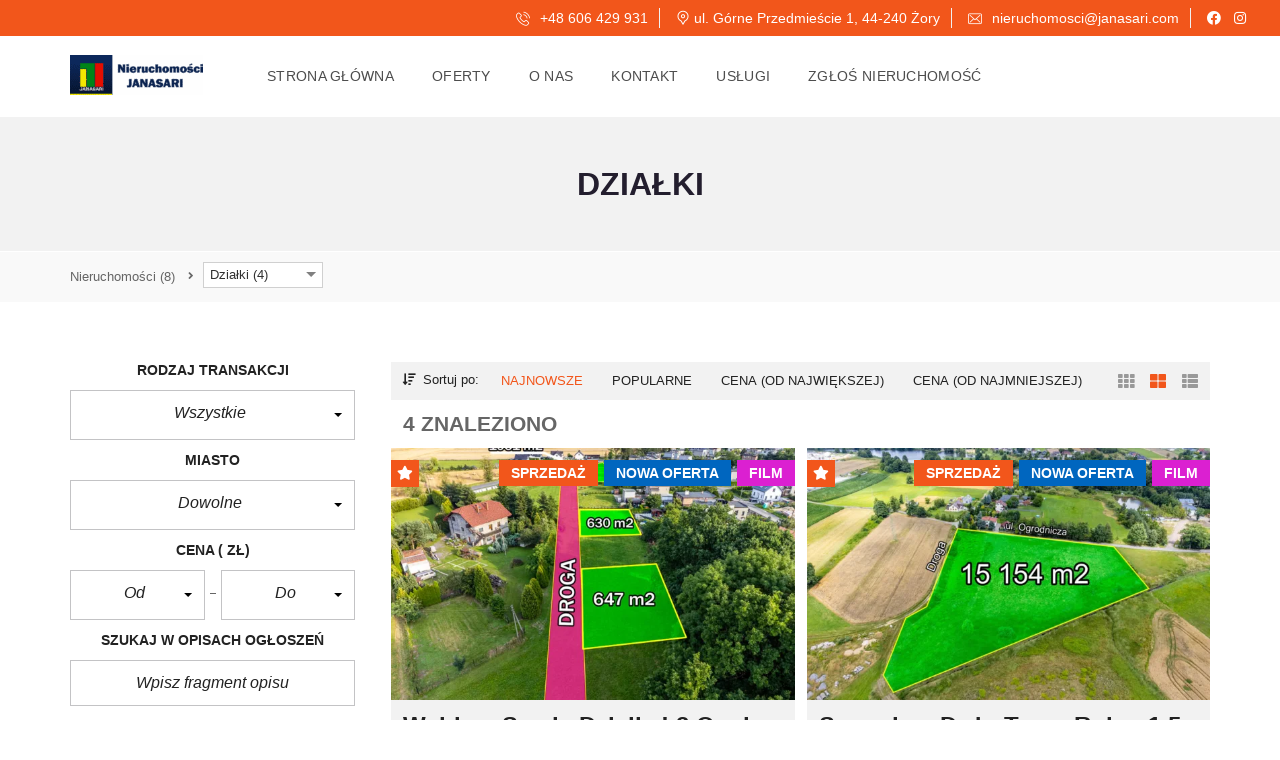

--- FILE ---
content_type: text/html; charset=UTF-8
request_url: https://janasari.pl/oferta/dzialki/
body_size: 35542
content:
<!DOCTYPE html>
<html lang="pl-PL" prefix="og: https://ogp.me/ns#"> <head><meta http-equiv="Content-Type" content="text/html;charset=UTF-8"><script>document.seraph_accel_usbpb=document.createElement;seraph_accel_izrbpb={add:function(b,a=10){void 0===this.a[a]&&(this.a[a]=[]);this.a[a].push(b)},a:{}}</script> <meta name="viewport" content="width=device-width, initial-scale=1"> <link rel="profile" href="http://gmpg.org/xfn/11"> <link rel="pingback" href="https://janasari.pl/xmlrpc.php"> <script id="cookieyes" src="https://cdn-cookieyes.com/client_data/5be8bda98c3ae552ff2f5a52/script.js" defer></script> <title>Działki | Biuro Nieruchomości Żory</title> <meta name="robots" content="follow, index, max-snippet:-1, max-video-preview:-1, max-image-preview:large"> <link rel="canonical" href="https://janasari.pl/typ/dzialki/"> <link rel="next" href="https://janasari.pl/typ/dzialki/page/2/"> <meta property="og:locale" content="pl_PL"> <meta property="og:type" content="article"> <meta property="og:title" content="Działki | Biuro Nieruchomości Żory"> <meta property="og:url" content="https://janasari.pl/typ/dzialki/"> <meta property="og:site_name" content="Biuro Nieruchomości Żory"> <meta property="article:publisher" content="https://facebook.com/janasarii"> <meta property="og:image" content="https://janasari.pl/wp-content/uploads/2021/02/janasari2_b0eba842a6.png"> <meta property="og:image:secure_url" content="https://janasari.pl/wp-content/uploads/2021/02/janasari2_b0eba842a6.png"> <meta property="og:image:width" content="500"> <meta property="og:image:height" content="500"> <meta property="og:image:alt" content="Biuro Nieruchomości JANASARI"> <meta property="og:image:type" content="image/png"> <meta name="twitter:card" content="summary_large_image"> <meta name="twitter:title" content="Działki | Biuro Nieruchomości Żory"> <meta name="twitter:image" content="https://janasari.pl/wp-content/uploads/2021/02/janasari2_b0eba842a6.png"> <meta name="twitter:label1" content="Nieruchomości"> <meta name="twitter:data1" content="31"> <script type="application/ld+json" class="rank-math-schema-pro">{"@context":"https://schema.org","@graph":[{"@type":"Place","@id":"https://janasari.pl/#place","geo":{"@type":"GeoCoordinates","latitude":"50.044119","longitude":" 18.690849"},"hasMap":"https://www.google.com/maps/search/?api=1&amp;query=50.044119, 18.690849","address":{"@type":"PostalAddress","streetAddress":"G\u00f3rne Przedmie\u015bcie 1","addressLocality":"\u017bory","addressRegion":"\u015al\u0105sk","postalCode":"44-240","addressCountry":"Polska"}},{"@type":"RealEstateAgent","@id":"https://janasari.pl/#organization","name":"Biuro Nieruchomo\u015bci JANASARI","url":"https://janasari.pl","sameAs":["https://facebook.com/janasarii"],"email":"nieruchomosci@janasari.com","address":{"@type":"PostalAddress","streetAddress":"G\u00f3rne Przedmie\u015bcie 1","addressLocality":"\u017bory","addressRegion":"\u015al\u0105sk","postalCode":"44-240","addressCountry":"Polska"},"logo":{"@type":"ImageObject","@id":"https://janasari.pl/#logo","url":"http://janasari.pl/wp-content/uploads/2019/12/janasari2_b0eba842a6.png","contentUrl":"http://janasari.pl/wp-content/uploads/2019/12/janasari2_b0eba842a6.png","caption":"Biuro Nieruchomo\u015bci JANASARI","inLanguage":"pl-PL","width":"500","height":"500"},"priceRange":"$","openingHours":["Monday,Tuesday,Wednesday,Thursday,Friday 09:00-17:00"],"location":{"@id":"https://janasari.pl/#place"},"image":{"@id":"https://janasari.pl/#logo"},"telephone":"+48606429931"},{"@type":"WebSite","@id":"https://janasari.pl/#website","url":"https://janasari.pl","name":"Biuro Nieruchomo\u015bci JANASARI","publisher":{"@id":"https://janasari.pl/#organization"},"inLanguage":"pl-PL"},{"@type":"CollectionPage","@id":"https://janasari.pl/typ/dzialki/#webpage","url":"https://janasari.pl/typ/dzialki/","name":"Dzia\u0142ki | Biuro Nieruchomo\u015bci \u017bory","isPartOf":{"@id":"https://janasari.pl/#website"},"inLanguage":"pl-PL"}]}</script> <script id="pys-version-script">console.log('PixelYourSite PRO version 10.2.0.1');</script> <link rel="alternate" type="application/rss+xml" title="Biuro Nieruchomości Żory » Kanał z wpisami" href="https://janasari.pl/feed/"> <link rel="alternate" type="application/rss+xml" title="Biuro Nieruchomości Żory » Kanał z komentarzami" href="https://janasari.pl/comments/feed/"> <link rel="alternate" type="application/rss+xml" title="Kanał Biuro Nieruchomości Żory » Działki Rodzaj Nieruchomości" href="https://janasari.pl/typ/dzialki/feed/">           <script src="https://janasari.pl/wp-includes/js/jquery/jquery.min.js?ver=3.7.1" id="jquery-core-js"></script> <script src="https://janasari.pl/wp-includes/js/jquery/jquery-migrate.min.js?ver=3.4.1" id="jquery-migrate-js"></script> <script src="https://janasari.pl/wp-content/plugins/revslider/public/assets/js/rbtools.min.js?ver=6.4.3'%20defer='defer" id="tp-tools-js"></script> <script src="https://janasari.pl/wp-content/plugins/revslider/public/assets/js/rs6.min.js?ver=6.4.3'%20defer='defer" id="revmin-js"></script> <script src="https://janasari.pl/wp-content/plugins/pixelyoursite-pro/dist/scripts/js.cookie-2.1.3.min.js?ver=2.1.3" id="js-cookie-pys-js"></script> <script src="https://janasari.pl/wp-content/plugins/pixelyoursite-pro/dist/scripts/jquery.bind-first-0.2.3.min.js?ver=6.9" id="jquery-bind-first-js"></script> <script src="https://janasari.pl/wp-content/plugins/pixelyoursite-pro/dist/scripts/vimeo.min.js?ver=6.9" id="vimeo-js"></script> <script id="pys-js-extra">
/* <![CDATA[ */
var pysOptions = {"staticEvents":{"facebook":{"init_event":[{"delay":0,"type":"static","name":"PageView","eventID":"76a9b483-c521-4a9f-bc3d-f0944126bf05","pixelIds":["155186905352339"],"params":{"page_title":"Dzia\u0142ki","post_type":"typ","post_id":150,"plugin":"PixelYourSite","event_url":"janasari.pl/oferta/dzialki/","user_role":"guest"},"e_id":"init_event","ids":[],"hasTimeWindow":false,"timeWindow":0,"woo_order":"","edd_order":""}]}},"dynamicEvents":{"automatic_event_internal_link":{"facebook":{"delay":0,"type":"dyn","name":"InternalClick","eventID":"eb319cd5-f277-40c4-9340-ad9c8c0ef156","pixelIds":["155186905352339"],"params":{"page_title":"Dzia\u0142ki","post_type":"typ","post_id":150,"plugin":"PixelYourSite","event_url":"janasari.pl/oferta/dzialki/","user_role":"guest"},"e_id":"automatic_event_internal_link","ids":[],"hasTimeWindow":false,"timeWindow":0,"woo_order":"","edd_order":""},"ga":{"delay":0,"type":"dyn","name":"InternalClick","trackingIds":["G-DKLMCGPL1R"],"params":{"page_title":"Dzia\u0142ki","post_type":"typ","post_id":150,"plugin":"PixelYourSite","event_url":"janasari.pl/oferta/dzialki/","user_role":"guest"},"e_id":"automatic_event_internal_link","ids":[],"hasTimeWindow":false,"timeWindow":0,"eventID":"","woo_order":"","edd_order":""}},"automatic_event_outbound_link":{"facebook":{"delay":0,"type":"dyn","name":"OutboundClick","eventID":"b72edfab-0677-4df5-bd9d-5e32a9db9159","pixelIds":["155186905352339"],"params":{"page_title":"Dzia\u0142ki","post_type":"typ","post_id":150,"plugin":"PixelYourSite","event_url":"janasari.pl/oferta/dzialki/","user_role":"guest"},"e_id":"automatic_event_outbound_link","ids":[],"hasTimeWindow":false,"timeWindow":0,"woo_order":"","edd_order":""},"ga":{"delay":0,"type":"dyn","name":"OutboundClick","trackingIds":["G-DKLMCGPL1R"],"params":{"page_title":"Dzia\u0142ki","post_type":"typ","post_id":150,"plugin":"PixelYourSite","event_url":"janasari.pl/oferta/dzialki/","user_role":"guest"},"e_id":"automatic_event_outbound_link","ids":[],"hasTimeWindow":false,"timeWindow":0,"eventID":"","woo_order":"","edd_order":""}},"automatic_event_video":{"facebook":{"delay":0,"type":"dyn","name":"WatchVideo","eventID":"b1e9993c-0955-4839-abeb-829be2c2d937","pixelIds":["155186905352339"],"params":{"page_title":"Dzia\u0142ki","post_type":"typ","post_id":150,"plugin":"PixelYourSite","event_url":"janasari.pl/oferta/dzialki/","user_role":"guest"},"e_id":"automatic_event_video","ids":[],"hasTimeWindow":false,"timeWindow":0,"woo_order":"","edd_order":""},"ga":{"delay":0,"type":"dyn","name":"WatchVideo","youtube_disabled":false,"trackingIds":["G-DKLMCGPL1R"],"params":{"page_title":"Dzia\u0142ki","post_type":"typ","post_id":150,"plugin":"PixelYourSite","event_url":"janasari.pl/oferta/dzialki/","user_role":"guest"},"e_id":"automatic_event_video","ids":[],"hasTimeWindow":false,"timeWindow":0,"eventID":"","woo_order":"","edd_order":""}},"automatic_event_tel_link":{"facebook":{"delay":0,"type":"dyn","name":"TelClick","eventID":"7b6dc290-b308-423a-b079-268d6a56e8c3","pixelIds":["155186905352339"],"params":{"page_title":"Dzia\u0142ki","post_type":"typ","post_id":150,"plugin":"PixelYourSite","event_url":"janasari.pl/oferta/dzialki/","user_role":"guest"},"e_id":"automatic_event_tel_link","ids":[],"hasTimeWindow":false,"timeWindow":0,"woo_order":"","edd_order":""},"ga":{"delay":0,"type":"dyn","name":"TelClick","trackingIds":["G-DKLMCGPL1R"],"params":{"page_title":"Dzia\u0142ki","post_type":"typ","post_id":150,"plugin":"PixelYourSite","event_url":"janasari.pl/oferta/dzialki/","user_role":"guest"},"e_id":"automatic_event_tel_link","ids":[],"hasTimeWindow":false,"timeWindow":0,"eventID":"","woo_order":"","edd_order":""}},"automatic_event_email_link":{"facebook":{"delay":0,"type":"dyn","name":"EmailClick","eventID":"ccfd27b5-fbd9-4ee5-9f01-11fdd6f3af8e","pixelIds":["155186905352339"],"params":{"page_title":"Dzia\u0142ki","post_type":"typ","post_id":150,"plugin":"PixelYourSite","event_url":"janasari.pl/oferta/dzialki/","user_role":"guest"},"e_id":"automatic_event_email_link","ids":[],"hasTimeWindow":false,"timeWindow":0,"woo_order":"","edd_order":""},"ga":{"delay":0,"type":"dyn","name":"EmailClick","trackingIds":["G-DKLMCGPL1R"],"params":{"page_title":"Dzia\u0142ki","post_type":"typ","post_id":150,"plugin":"PixelYourSite","event_url":"janasari.pl/oferta/dzialki/","user_role":"guest"},"e_id":"automatic_event_email_link","ids":[],"hasTimeWindow":false,"timeWindow":0,"eventID":"","woo_order":"","edd_order":""}},"automatic_event_form":{"facebook":{"delay":0,"type":"dyn","name":"Form","eventID":"59aff794-fbda-4d5d-a995-81a1f200274e","pixelIds":["155186905352339"],"params":{"page_title":"Dzia\u0142ki","post_type":"typ","post_id":150,"plugin":"PixelYourSite","event_url":"janasari.pl/oferta/dzialki/","user_role":"guest"},"e_id":"automatic_event_form","ids":[],"hasTimeWindow":false,"timeWindow":0,"woo_order":"","edd_order":""},"ga":{"delay":0,"type":"dyn","name":"Form","trackingIds":["G-DKLMCGPL1R"],"params":{"page_title":"Dzia\u0142ki","post_type":"typ","post_id":150,"plugin":"PixelYourSite","event_url":"janasari.pl/oferta/dzialki/","user_role":"guest"},"e_id":"automatic_event_form","ids":[],"hasTimeWindow":false,"timeWindow":0,"eventID":"","woo_order":"","edd_order":""}},"automatic_event_download":{"facebook":{"delay":0,"type":"dyn","name":"Download","extensions":["","doc","exe","js","pdf","ppt","tgz","zip","xls"],"eventID":"57d0e411-046b-4c71-9295-d71951672a95","pixelIds":["155186905352339"],"params":{"page_title":"Dzia\u0142ki","post_type":"typ","post_id":150,"plugin":"PixelYourSite","event_url":"janasari.pl/oferta/dzialki/","user_role":"guest"},"e_id":"automatic_event_download","ids":[],"hasTimeWindow":false,"timeWindow":0,"woo_order":"","edd_order":""},"ga":{"delay":0,"type":"dyn","name":"Download","extensions":["","doc","exe","js","pdf","ppt","tgz","zip","xls"],"trackingIds":["G-DKLMCGPL1R"],"params":{"page_title":"Dzia\u0142ki","post_type":"typ","post_id":150,"plugin":"PixelYourSite","event_url":"janasari.pl/oferta/dzialki/","user_role":"guest"},"e_id":"automatic_event_download","ids":[],"hasTimeWindow":false,"timeWindow":0,"eventID":"","woo_order":"","edd_order":""}},"automatic_event_comment":{"facebook":{"delay":0,"type":"dyn","name":"Comment","eventID":"c2e56300-d0da-4049-b337-0c97dc242fe5","pixelIds":["155186905352339"],"params":{"page_title":"Dzia\u0142ki","post_type":"typ","post_id":150,"plugin":"PixelYourSite","event_url":"janasari.pl/oferta/dzialki/","user_role":"guest"},"e_id":"automatic_event_comment","ids":[],"hasTimeWindow":false,"timeWindow":0,"woo_order":"","edd_order":""},"ga":{"delay":0,"type":"dyn","name":"Comment","trackingIds":["G-DKLMCGPL1R"],"params":{"page_title":"Dzia\u0142ki","post_type":"typ","post_id":150,"plugin":"PixelYourSite","event_url":"janasari.pl/oferta/dzialki/","user_role":"guest"},"e_id":"automatic_event_comment","ids":[],"hasTimeWindow":false,"timeWindow":0,"eventID":"","woo_order":"","edd_order":""}},"automatic_event_adsense":{"facebook":{"delay":0,"type":"dyn","name":"AdSense","eventID":"54ebeccd-a994-4214-b768-d109f2b753a5","pixelIds":["155186905352339"],"params":{"page_title":"Dzia\u0142ki","post_type":"typ","post_id":150,"plugin":"PixelYourSite","event_url":"janasari.pl/oferta/dzialki/","user_role":"guest"},"e_id":"automatic_event_adsense","ids":[],"hasTimeWindow":false,"timeWindow":0,"woo_order":"","edd_order":""},"ga":{"delay":0,"type":"dyn","name":"AdSense","trackingIds":["G-DKLMCGPL1R"],"params":{"page_title":"Dzia\u0142ki","post_type":"typ","post_id":150,"plugin":"PixelYourSite","event_url":"janasari.pl/oferta/dzialki/","user_role":"guest"},"e_id":"automatic_event_adsense","ids":[],"hasTimeWindow":false,"timeWindow":0,"eventID":"","woo_order":"","edd_order":""}},"automatic_event_scroll":{"facebook":{"delay":0,"type":"dyn","name":"PageScroll","scroll_percent":30,"eventID":"30fa4c2c-8ec2-4d1e-8c22-7d9b9d1f055f","pixelIds":["155186905352339"],"params":{"page_title":"Dzia\u0142ki","post_type":"typ","post_id":150,"plugin":"PixelYourSite","event_url":"janasari.pl/oferta/dzialki/","user_role":"guest"},"e_id":"automatic_event_scroll","ids":[],"hasTimeWindow":false,"timeWindow":0,"woo_order":"","edd_order":""},"ga":{"delay":0,"type":"dyn","name":"PageScroll","scroll_percent":30,"trackingIds":["G-DKLMCGPL1R"],"params":{"page_title":"Dzia\u0142ki","post_type":"typ","post_id":150,"plugin":"PixelYourSite","event_url":"janasari.pl/oferta/dzialki/","user_role":"guest"},"e_id":"automatic_event_scroll","ids":[],"hasTimeWindow":false,"timeWindow":0,"eventID":"","woo_order":"","edd_order":""}},"automatic_event_time_on_page":{"facebook":{"delay":0,"type":"dyn","name":"TimeOnPage","time_on_page":30,"eventID":"5ffab11f-8aa6-4668-bd4c-63f94cdfd23e","pixelIds":["155186905352339"],"params":{"page_title":"Dzia\u0142ki","post_type":"typ","post_id":150,"plugin":"PixelYourSite","event_url":"janasari.pl/oferta/dzialki/","user_role":"guest"},"e_id":"automatic_event_time_on_page","ids":[],"hasTimeWindow":false,"timeWindow":0,"woo_order":"","edd_order":""},"ga":{"delay":0,"type":"dyn","name":"TimeOnPage","time_on_page":30,"trackingIds":["G-DKLMCGPL1R"],"params":{"page_title":"Dzia\u0142ki","post_type":"typ","post_id":150,"plugin":"PixelYourSite","event_url":"janasari.pl/oferta/dzialki/","user_role":"guest"},"e_id":"automatic_event_time_on_page","ids":[],"hasTimeWindow":false,"timeWindow":0,"eventID":"","woo_order":"","edd_order":""}}},"triggerEvents":{"8354":{"facebook":{"delay":0,"type":"trigger","trigger_type":"css_click","trigger_value":[".wpcf7-form-control.wpcf7-submit.has-spinner"],"name":"Lead","eventID":"46606807-187d-4ca6-aa67-c01390489dd6","pixelIds":["155186905352339"],"params":{"page_title":"Dzia\u0142ki","post_type":"typ","post_id":150,"plugin":"PixelYourSite","event_url":"janasari.pl/oferta/dzialki/","user_role":"guest"},"e_id":"custom_event","ids":[],"hasTimeWindow":false,"timeWindow":0,"woo_order":"","edd_order":""}},"8351":{"facebook":{"delay":0,"type":"trigger","trigger_type":"CF7","trigger_type_event":"form","trigger_value":["1864"],"name":"Lead","eventID":"a959bc9b-9a04-43c0-b51b-11a3089cf33c","pixelIds":["155186905352339"],"params":{"page_title":"Dzia\u0142ki","post_type":"typ","post_id":150,"plugin":"PixelYourSite","event_url":"janasari.pl/oferta/dzialki/","user_role":"guest"},"e_id":"custom_event","ids":[],"hasTimeWindow":false,"timeWindow":0,"woo_order":"","edd_order":""},"ga":{"delay":0,"type":"trigger","trigger_type":"CF7","trigger_type_event":"form","trigger_value":["1864"],"trackingIds":["G-DKLMCGPL1R"],"name":"generate_lead","params":{"page_title":"Dzia\u0142ki","post_type":"typ","post_id":150,"plugin":"PixelYourSite","event_url":"janasari.pl/oferta/dzialki/","user_role":"guest"},"e_id":"custom_event","ids":[],"hasTimeWindow":false,"timeWindow":0,"eventID":"","woo_order":"","edd_order":""}}},"triggerEventTypes":{"css_click":{"8354":[".wpcf7-form-control.wpcf7-submit.has-spinner"]},"CF7":{"8351":{"forms":["1864"]}}},"facebook":{"pixelIds":["155186905352339"],"advancedMatchingEnabled":true,"advancedMatching":{"external_id":"7c98cffbd872baf97830f74b8e9f9664d404a28da8b9e02f80f7c95f8f4e8f97"},"removeMetadata":false,"wooVariableAsSimple":false,"serverApiEnabled":true,"wooCRSendFromServer":false,"send_external_id":true,"fbp":"fb.1.1768627868.2512763137","fbc":""},"ga":{"trackingIds":["G-DKLMCGPL1R"],"retargetingLogic":"ecomm","crossDomainEnabled":false,"crossDomainAcceptIncoming":false,"crossDomainDomains":[],"wooVariableAsSimple":true,"isDebugEnabled":[false],"serverContainerUrls":[false],"disableAdvertisingFeatures":null,"disableAdvertisingPersonalization":false},"debug":"","siteUrl":"https://janasari.pl","ajaxUrl":"https://janasari.pl/wp-admin/admin-ajax.php","ajax_event":"3f889be70a","trackUTMs":"1","trackTrafficSource":"1","user_id":"0","enable_lading_page_param":"1","cookie_duration":"7","enable_event_day_param":"1","enable_event_month_param":"1","enable_event_time_param":"1","enable_remove_target_url_param":"1","enable_remove_download_url_param":"1","visit_data_model":"first_visit","last_visit_duration":"60","enable_auto_save_advance_matching":"1","advance_matching_fn_names":["","first_name","first-name","first name","name","your-name"],"advance_matching_ln_names":["","last_name","last-name","last name"],"advance_matching_tel_names":["","phone","tel","your-phone"],"enable_success_send_form":"","enable_automatic_events":"1","enable_event_video":"1","ajaxForServerEvent":"1","send_external_id":"1","external_id_expire":"180","google_consent_mode":"1","gdpr":{"ajax_enabled":true,"all_disabled_by_api":false,"facebook_disabled_by_api":false,"tiktok_disabled_by_api":false,"analytics_disabled_by_api":false,"google_ads_disabled_by_api":false,"pinterest_disabled_by_api":false,"bing_disabled_by_api":false,"externalID_disabled_by_api":false,"facebook_prior_consent_enabled":true,"tiktok_prior_consent_enabled":true,"analytics_prior_consent_enabled":true,"google_ads_prior_consent_enabled":true,"pinterest_prior_consent_enabled":true,"bing_prior_consent_enabled":true,"cookiebot_integration_enabled":false,"cookiebot_facebook_consent_category":"marketing","cookiebot_tiktok_consent_category":"marketing","cookiebot_analytics_consent_category":"statistics","cookiebot_google_ads_consent_category":"marketing","cookiebot_pinterest_consent_category":"marketing","cookiebot_bing_consent_category":"marketing","cookie_notice_integration_enabled":false,"cookie_law_info_integration_enabled":true,"real_cookie_banner_integration_enabled":false,"consent_magic_integration_enabled":false,"analytics_storage":{"enabled":true,"value":"granted","filter":false},"ad_storage":{"enabled":true,"value":"granted","filter":false},"ad_user_data":{"enabled":true,"value":"granted","filter":false},"ad_personalization":{"enabled":true,"value":"granted","filter":false}},"cookie":{"disabled_all_cookie":false,"disabled_start_session_cookie":false,"disabled_advanced_form_data_cookie":false,"disabled_landing_page_cookie":false,"disabled_first_visit_cookie":false,"disabled_trafficsource_cookie":false,"disabled_utmTerms_cookie":false,"disabled_utmId_cookie":false},"tracking_analytics":{"TrafficSource":"direct","TrafficLanding":"https://janasari.pl/oferta/dzialki/","TrafficUtms":[],"TrafficUtmsId":[]},"automatic":{"enable_youtube":true,"enable_vimeo":true,"enable_video":true},"woo":{"enabled":false},"edd":{"enabled":false}};
//# sourceURL=pys-js-extra
/* ]]> */
</script> <script src="https://janasari.pl/wp-content/plugins/pixelyoursite-pro/dist/scripts/public.js?ver=10.2.0.1" id="pys-js"></script> <link rel="https://api.w.org/" href="https://janasari.pl/wp-json/"><link rel="alternate" title="JSON" type="application/json" href="https://janasari.pl/wp-json/wp/v2/typ/150"><link rel="EditURI" type="application/rsd+xml" title="RSD" href="https://janasari.pl/xmlrpc.php?rsd"> <meta name="generator" content="WordPress 6.9"> <meta name="generator" content="Redux 4.5.9"><meta name="generator" content="Powered by WPBakery Page Builder - drag and drop page builder for WordPress.">  <script async src="https://api.useleadbot.com/lead-bots/get-pixel-script.js"></script><script>window.form_token = "GLFT-2CR98LQ4ZNVJ00YMP1LZPJMVZEF";</script> <script>
    var _tip = _tip || [];
    (function(d,s,id){
        var js, tjs = d.getElementsByTagName(s)[0];
        if(d.getElementById(id)) { return; }
        js = d.createElement(s); js.id = id;
        js.async = true;
        js.src = d.location.protocol + '//app.truconversion.com/ti-js/34365/2940b.js';
        tjs.parentNode.insertBefore(js, tjs);
    }(document, 'script', 'ti-js'));
</script> <script>
    !function(){var e="rest.revealid.xyz/v3/script?clientId=jaNpyfKDzreLQFcMvoxTzr&version=4.0.0",
	t=document.createElement("script");window.location.protocol.split(":")[0];
	t.src="https://"+e;var c=document.getElementsByTagName("script")[0];
	t.async = true;
	t.onload = function(){ new Reveal.default };
	c.parentNode.insertBefore(t,c)}();
</script> <meta name="generator" content="Powered by Slider Revolution 6.4.3 - responsive, Mobile-Friendly Slider Plugin for WordPress with comfortable drag and drop interface."> <link rel="icon" href="https://janasari.pl/wp-content/uploads/2019/12/cropped-janasari2_b0eba842a6-32x32.png" sizes="32x32"> <link rel="icon" href="https://janasari.pl/wp-content/uploads/2019/12/cropped-janasari2_b0eba842a6-192x192.png" sizes="192x192"> <link rel="apple-touch-icon" href="https://janasari.pl/wp-content/uploads/2019/12/cropped-janasari2_b0eba842a6-180x180.png"> <meta name="msapplication-TileImage" content="https://janasari.pl/wp-content/uploads/2019/12/cropped-janasari2_b0eba842a6-270x270.png"> <script>function setREVStartSize(e){
			//window.requestAnimationFrame(function() {				 
				window.RSIW = window.RSIW===undefined ? window.innerWidth : window.RSIW;	
				window.RSIH = window.RSIH===undefined ? window.innerHeight : window.RSIH;	
				try {								
					var pw = document.getElementById(e.c).parentNode.offsetWidth,
						newh;
					pw = pw===0 || isNaN(pw) ? window.RSIW : pw;
					e.tabw = e.tabw===undefined ? 0 : parseInt(e.tabw);
					e.thumbw = e.thumbw===undefined ? 0 : parseInt(e.thumbw);
					e.tabh = e.tabh===undefined ? 0 : parseInt(e.tabh);
					e.thumbh = e.thumbh===undefined ? 0 : parseInt(e.thumbh);
					e.tabhide = e.tabhide===undefined ? 0 : parseInt(e.tabhide);
					e.thumbhide = e.thumbhide===undefined ? 0 : parseInt(e.thumbhide);
					e.mh = e.mh===undefined || e.mh=="" || e.mh==="auto" ? 0 : parseInt(e.mh,0);		
					if(e.layout==="fullscreen" || e.l==="fullscreen") 						
						newh = Math.max(e.mh,window.RSIH);					
					else{					
						e.gw = Array.isArray(e.gw) ? e.gw : [e.gw];
						for (var i in e.rl) if (e.gw[i]===undefined || e.gw[i]===0) e.gw[i] = e.gw[i-1];					
						e.gh = e.el===undefined || e.el==="" || (Array.isArray(e.el) && e.el.length==0)? e.gh : e.el;
						e.gh = Array.isArray(e.gh) ? e.gh : [e.gh];
						for (var i in e.rl) if (e.gh[i]===undefined || e.gh[i]===0) e.gh[i] = e.gh[i-1];
											
						var nl = new Array(e.rl.length),
							ix = 0,						
							sl;					
						e.tabw = e.tabhide>=pw ? 0 : e.tabw;
						e.thumbw = e.thumbhide>=pw ? 0 : e.thumbw;
						e.tabh = e.tabhide>=pw ? 0 : e.tabh;
						e.thumbh = e.thumbhide>=pw ? 0 : e.thumbh;					
						for (var i in e.rl) nl[i] = e.rl[i]<window.RSIW ? 0 : e.rl[i];
						sl = nl[0];									
						for (var i in nl) if (sl>nl[i] && nl[i]>0) { sl = nl[i]; ix=i;}															
						var m = pw>(e.gw[ix]+e.tabw+e.thumbw) ? 1 : (pw-(e.tabw+e.thumbw)) / (e.gw[ix]);					
						newh =  (e.gh[ix] * m) + (e.tabh + e.thumbh);
					}				
					if(window.rs_init_css===undefined) window.rs_init_css = document.head.appendChild(document.createElement("style"));					
					document.getElementById(e.c).height = newh+"px";
					window.rs_init_css.innerHTML += "#"+e.c+"_wrapper { height: "+newh+"px }";				
				} catch(e){
					console.log("Failure at Presize of Slider:" + e)
				}					   
			//});
		  };</script>  <noscript><style>.wpb_animate_when_almost_visible{opacity:1}</style></noscript><noscript><style>.lzl{display:none!important;}</style></noscript><style>img.lzl,img.lzl-ing{opacity:0.01;}img.lzl-ed{transition:opacity .25s ease-in-out;}</style><style id="wp-img-auto-sizes-contain-inline-css">img:is([sizes=auto i],[sizes^="auto," i]){contain-intrinsic-size:3000px 1500px}</style><style id="wp-block-library-inline-css">:root{--wp-block-synced-color:#7a00df;--wp-block-synced-color--rgb:122,0,223;--wp-bound-block-color:var(--wp-block-synced-color);--wp-editor-canvas-background:#ddd;--wp-admin-theme-color:#007cba;--wp-admin-theme-color--rgb:0,124,186;--wp-admin-theme-color-darker-10:#006ba1;--wp-admin-theme-color-darker-10--rgb:0,107,160.5;--wp-admin-theme-color-darker-20:#005a87;--wp-admin-theme-color-darker-20--rgb:0,90,135;--wp-admin-border-width-focus:2px}@media (min-resolution:192dpi){:root{--wp-admin-border-width-focus:1.5px}}:root{--wp--preset--font-size--normal:16px;--wp--preset--font-size--huge:42px}#end-resizable-editor-section{display:none}html :where([style*=border-top-color]){border-top-style:solid}html :where([style*=border-right-color]){border-right-style:solid}html :where([style*=border-bottom-color]){border-bottom-style:solid}html :where([style*=border-left-color]){border-left-style:solid}html :where([style*=border-width]){border-style:solid}html :where([style*=border-top-width]){border-top-style:solid}html :where([style*=border-right-width]){border-right-style:solid}html :where([style*=border-bottom-width]){border-bottom-style:solid}html :where([style*=border-left-width]){border-left-style:solid}html :where(img[class*=wp-image-]){height:auto;max-width:100%}</style><link id="wp-block-library-inline-css-nonCrit" rel="stylesheet/lzl-nc" href="/wp-content/cache/seraphinite-accelerator/s/m/d/css/51bd3fe1d2410095b56647966cc64998.8b4.css"><noscript lzl=""><link rel="stylesheet" href="/wp-content/cache/seraphinite-accelerator/s/m/d/css/51bd3fe1d2410095b56647966cc64998.8b4.css"></noscript><style id="global-styles-inline-css">:root{--wp--preset--aspect-ratio--square:1;--wp--preset--aspect-ratio--4-3:4/3;--wp--preset--aspect-ratio--3-4:3/4;--wp--preset--aspect-ratio--3-2:3/2;--wp--preset--aspect-ratio--2-3:2/3;--wp--preset--aspect-ratio--16-9:16/9;--wp--preset--aspect-ratio--9-16:9/16;--wp--preset--color--black:#000;--wp--preset--color--cyan-bluish-gray:#abb8c3;--wp--preset--color--white:#fff;--wp--preset--color--pale-pink:#f78da7;--wp--preset--color--vivid-red:#cf2e2e;--wp--preset--color--luminous-vivid-orange:#ff6900;--wp--preset--color--luminous-vivid-amber:#fcb900;--wp--preset--color--light-green-cyan:#7bdcb5;--wp--preset--color--vivid-green-cyan:#00d084;--wp--preset--color--pale-cyan-blue:#8ed1fc;--wp--preset--color--vivid-cyan-blue:#0693e3;--wp--preset--color--vivid-purple:#9b51e0;--wp--preset--gradient--vivid-cyan-blue-to-vivid-purple:linear-gradient(135deg,#0693e3 0%,#9b51e0 100%);--wp--preset--gradient--light-green-cyan-to-vivid-green-cyan:linear-gradient(135deg,#7adcb4 0%,#00d082 100%);--wp--preset--gradient--luminous-vivid-amber-to-luminous-vivid-orange:linear-gradient(135deg,#fcb900 0%,#ff6900 100%);--wp--preset--gradient--luminous-vivid-orange-to-vivid-red:linear-gradient(135deg,#ff6900 0%,#cf2e2e 100%);--wp--preset--gradient--very-light-gray-to-cyan-bluish-gray:linear-gradient(135deg,#eee 0%,#a9b8c3 100%);--wp--preset--gradient--cool-to-warm-spectrum:linear-gradient(135deg,#4aeadc 0%,#9778d1 20%,#cf2aba 40%,#ee2c82 60%,#fb6962 80%,#fef84c 100%);--wp--preset--gradient--blush-light-purple:linear-gradient(135deg,#ffceec 0%,#9896f0 100%);--wp--preset--gradient--blush-bordeaux:linear-gradient(135deg,#fecda5 0%,#fe2d2d 50%,#6b003e 100%);--wp--preset--gradient--luminous-dusk:linear-gradient(135deg,#ffcb70 0%,#c751c0 50%,#4158d0 100%);--wp--preset--gradient--pale-ocean:linear-gradient(135deg,#fff5cb 0%,#b6e3d4 50%,#33a7b5 100%);--wp--preset--gradient--electric-grass:linear-gradient(135deg,#caf880 0%,#71ce7e 100%);--wp--preset--gradient--midnight:linear-gradient(135deg,#020381 0%,#2874fc 100%);--wp--preset--font-size--small:13px;--wp--preset--font-size--medium:20px;--wp--preset--font-size--large:36px;--wp--preset--font-size--x-large:42px;--wp--preset--spacing--20:.44rem;--wp--preset--spacing--30:.67rem;--wp--preset--spacing--40:1rem;--wp--preset--spacing--50:1.5rem;--wp--preset--spacing--60:2.25rem;--wp--preset--spacing--70:3.38rem;--wp--preset--spacing--80:5.06rem;--wp--preset--shadow--natural:6px 6px 9px rgba(0,0,0,.2);--wp--preset--shadow--deep:12px 12px 50px rgba(0,0,0,.4);--wp--preset--shadow--sharp:6px 6px 0px rgba(0,0,0,.2);--wp--preset--shadow--outlined:6px 6px 0px -3px #fff,6px 6px #000;--wp--preset--shadow--crisp:6px 6px 0px #000}</style><link id="global-styles-inline-css-nonCrit" rel="stylesheet/lzl-nc" href="/wp-content/cache/seraphinite-accelerator/s/m/d/css/d4834c20e59add359487bef239b73c43.15fa.css"><noscript lzl=""><link rel="stylesheet" href="/wp-content/cache/seraphinite-accelerator/s/m/d/css/d4834c20e59add359487bef239b73c43.15fa.css"></noscript><style id="classic-theme-styles-inline-css"></style><link id="classic-theme-styles-inline-css-nonCrit" rel="stylesheet/lzl-nc" href="/wp-content/cache/seraphinite-accelerator/s/m/d/css/20b431ab6ecd62bdb35135b32eb9456a.100.css"><noscript lzl=""><link rel="stylesheet" href="/wp-content/cache/seraphinite-accelerator/s/m/d/css/20b431ab6ecd62bdb35135b32eb9456a.100.css"></noscript><style id="contact-form-7-css-crit" media="all">@keyframes spin{from{transform:rotate(0deg)}to{transform:rotate(360deg)}}@keyframes blink{from{opacity:0}50%{opacity:1}to{opacity:0}}</style><link rel="stylesheet/lzl-nc" id="contact-form-7-css" href="https://janasari.pl/wp-content/cache/seraphinite-accelerator/s/m/d/css/11cea13112d83652092634bede97ff0f.8de.css" media="all"><noscript lzl=""><link rel="stylesheet" href="https://janasari.pl/wp-content/cache/seraphinite-accelerator/s/m/d/css/11cea13112d83652092634bede97ff0f.8de.css" media="all"></noscript><style id="rs-plugin-settings-css-crit" media="all">#debungcontrolls{z-index:100000;position:fixed;bottom:0;width:100%;height:auto;background:rgba(0,0,0,.6);padding:10px;box-sizing:border-box}@font-face{font-family:"revicons";src:url("/wp-content/plugins/revslider/public/assets/css/../fonts/revicons/revicons.eot?5510888");src:url("/wp-content/plugins/revslider/public/assets/css/../fonts/revicons/revicons.eot?5510888#iefix") format("embedded-opentype"),url("/wp-content/plugins/revslider/public/assets/css/../fonts/revicons/revicons.woff?5510888") format("woff"),url("/wp-content/plugins/revslider/public/assets/css/../fonts/revicons/revicons.ttf?5510888") format("truetype"),url("/wp-content/plugins/revslider/public/assets/css/../fonts/revicons/revicons.svg?5510888#revicons") format("svg");font-weight:400;font-style:normal;font-display:swap}[class^=revicon-]:before,[class*=" revicon-"]:before{font-family:"revicons";font-style:normal;font-weight:400;speak:none;display:inline-block;text-decoration:inherit;width:1em;margin-right:.2em;text-align:center;font-variant:normal;text-transform:none;line-height:1em;margin-left:.2em}rs-module i[class^=fa-],rs-module i[class*=" fa-"],.rb-modal-wrapper i[class^=fa-],.rb-modal-wrapper i[class*=" fa-"],#waitaminute i[class^=fa-],#waitaminute i[class*=" fa-"],#objectlibrary i[class^=fa-],#objectlibrary i[class*=" fa-"],#rs_overview i[class^=fa-],#rs_overview i[class*=" fa-"],#rs_overview_menu i[class^=fa-],#rs_overview_menu i[class*=" fa-"],#builderView i[class^=fa-],#builderView i[class*=" fa-"]{display:inline-block;font:normal normal normal 14px/1 FontAwesome;font-size:inherit;text-rendering:auto;-webkit-font-smoothing:antialiased;-moz-osx-font-smoothing:grayscale}rs-module [class^=fa-]:before,rs-module [class*=" fa-"]:before,.rb-modal-wrapper [class^=fa-]:before,.rb-modal-wrapper [class*=" fa-"]:before,#rs_overview [class^=fa-]:before,#rs_overview [class*=" fa-"]:before,#objectlibrary [class^=fa-]:before,#objectlibrary [class*=" fa-"]:before,#waitaminute [class^=fa-]:before,#waitaminute [class*=" fa-"]:before,#rs_overview_menu [class^=fa-]:before,#rs_overview_menu [class*=" fa-"]:before,#builderView [class^=fa-]:before,#builderView [class*=" fa-"]:before{font-family:FontAwesome;font-style:normal;font-weight:400;speak:none;display:inline-block;text-decoration:inherit;width:auto;margin-right:0;text-align:center;font-variant:normal;text-transform:none;line-height:inherit;margin-left:0}a[x-apple-data-detectors]{color:inherit!important;text-decoration:none!important;font-size:inherit!important;font-family:inherit!important;font-weight:inherit!important;line-height:inherit!important}.rs-svg svg{width:100%;height:100%;position:relative;vertical-align:top}@keyframes rev-ani-mouse{0%{opacity:1;top:29%}15%{opacity:1;top:70%}50%{opacity:0;top:70%}100%{opacity:0;top:29%}}@keyframes tp-rotateplane{0%{transform:perspective(120px) rotateX(0deg) rotateY(0deg)}50%{transform:perspective(120px) rotateX(-180.1deg) rotateY(0deg)}100%{transform:perspective(120px) rotateX(-180deg) rotateY(-179.9deg)}}@keyframes tp-scaleout{0%{transform:scale(0)}100%{transform:scale(1);opacity:0}}@keyframes tp-bouncedelay{0%,80%,100%{transform:scale(0)}40%{transform:scale(1)}}@keyframes tp-rotate{100%{transform:rotate(360deg)}}@keyframes tp-bounce{0%,100%{transform:scale(0)}50%{transform:scale(1)}}#revsliderlogloglog{padding:15px;color:#fff;position:fixed;top:0;left:0;width:200px;height:150px;background:rgba(0,0,0,.7);z-index:100000;font-size:10px;overflow:scroll}@keyframes rs-revealer-6{from{transform:rotate(0)}to{transform:rotate(360deg)}}@-webkit-keyframes rs-revealer-6{from{-webkit-transform:rotate(0)}to{-webkit-transform:rotate(360deg)}}@keyframes rs-revealer-7{from{transform:rotate(0)}to{transform:rotate(360deg)}}@-webkit-keyframes rs-revealer-7{from{-webkit-transform:rotate(0)}to{-webkit-transform:rotate(360deg)}}@keyframes rs-revealer-8{0%{transform:scale(0,0);opacity:.5}100%{transform:scale(1,1);opacity:0}}@-webkit-keyframes rs-revealer-8{0%{-webkit-transform:scale(0,0);opacity:.5}100%{-webkit-transform:scale(1,1);opacity:0}}@-webkit-keyframes rs-revealer-9{0%,100%{-webkit-transform:scale(0)}50%{-webkit-transform:scale(1)}}@keyframes rs-revealer-9{0%,100%{transform:scale(0);-webkit-transform:scale(0)}50%{transform:scale(1);-webkit-transform:scale(1)}}@-webkit-keyframes rs-revealer-10{0%,100%,40%{-webkit-transform:scaleY(.4)}20%{-webkit-transform:scaleY(1)}}@keyframes rs-revealer-10{0%,100%,40%{transform:scaleY(.4);-webkit-transform:scaleY(.4)}20%{transform:scaleY(1);-webkit-transform:scaleY(1)}}@-webkit-keyframes rs-revealer-11{0%,100%,70%{-webkit-transform:scale3D(1,1,1);transform:scale3D(1,1,1)}35%{-webkit-transform:scale3D(0,0,1);transform:scale3D(0,0,1)}}@keyframes rs-revealer-11{0%,100%,70%{-webkit-transform:scale3D(1,1,1);transform:scale3D(1,1,1)}35%{-webkit-transform:scale3D(0,0,1);transform:scale3D(0,0,1)}}@-webkit-keyframes rs-revealer-12{0%{-webkit-transform:rotate(0)}100%{-webkit-transform:rotate(360deg)}}@keyframes rs-revealer-12{0%{transform:rotate(0)}100%{transform:rotate(360deg)}}@keyframes rs-revealer-13{0%,100%{transform:translate(0)}25%{transform:translate(160%)}50%{transform:translate(160%,160%)}75%{transform:translate(0,160%)}}@-webkit-keyframes rs-revealer-13{0%,100%{-webkit-transform:translate(0)}25%{-webkit-transform:translate(160%)}50%{-webkit-transform:translate(160%,160%)}75%{-webkit-transform:translate(0,160%)}}@-webkit-keyframes rs-revealer-14-1{0%{-webkit-transform:rotate3d(0,0,1,0deg) translate3d(0,0,0)}20%{-webkit-transform:rotate3d(0,0,1,0deg) translate3d(80%,80%,0)}80%{-webkit-transform:rotate3d(0,0,1,360deg) translate3d(80%,80%,0)}100%{-webkit-transform:rotate3d(0,0,1,360deg) translate3d(0,0,0)}}@-webkit-keyframes rs-revealer-14-2{0%{-webkit-transform:rotate3d(0,0,1,0deg) translate3d(0,0,0)}20%{-webkit-transform:rotate3d(0,0,1,0deg) translate3d(80%,-80%,0)}80%{-webkit-transform:rotate3d(0,0,1,360deg) translate3d(80%,-80%,0)}100%{-webkit-transform:rotate3d(0,0,1,360deg) translate3d(0,0,0)}}@-webkit-keyframes rs-revealer-14-3{0%{-webkit-transform:rotate3d(0,0,1,0deg) translate3d(0,0,0)}20%{-webkit-transform:rotate3d(0,0,1,0deg) translate3d(-80%,-80%,0)}80%{-webkit-transform:rotate3d(0,0,1,360deg) translate3d(-80%,-80%,0)}100%{-webkit-transform:rotate3d(0,0,1,360deg) translate3d(0,0,0)}}@-webkit-keyframes rs-revealer-14-4{0%{-webkit-transform:rotate3d(0,0,1,0deg) translate3d(0,0,0)}20%{-webkit-transform:rotate3d(0,0,1,0deg) translate3d(-80%,80%,0)}80%{-webkit-transform:rotate3d(0,0,1,360deg) translate3d(-80%,80%,0)}100%{-webkit-transform:rotate3d(0,0,1,360deg) translate3d(0,0,0)}}@keyframes rs-revealer-14-1{0%{transform:rotate3d(0,0,1,0deg) translate3d(0,0,0)}20%{transform:rotate3d(0,0,1,0deg) translate3d(80%,80%,0)}80%{transform:rotate3d(0,0,1,360deg) translate3d(80%,80%,0)}100%{transform:rotate3d(0,0,1,360deg) translate3d(0,0,0)}}@keyframes rs-revealer-14-2{0%{transform:rotate3d(0,0,1,0deg) translate3d(0,0,0)}20%{transform:rotate3d(0,0,1,0deg) translate3d(80%,-80%,0)}80%{transform:rotate3d(0,0,1,360deg) translate3d(80%,-80%,0)}100%{transform:rotate3d(0,0,1,360deg) translate3d(0,0,0)}}@keyframes rs-revealer-14-3{0%{transform:rotate3d(0,0,1,0deg) translate3d(0,0,0)}20%{transform:rotate3d(0,0,1,0deg) translate3d(-80%,-80%,0)}80%{transform:rotate3d(0,0,1,360deg) translate3d(-80%,-80%,0)}100%{transform:rotate3d(0,0,1,360deg) translate3d(0,0,0)}}@keyframes rs-revealer-14-4{0%{transform:rotate3d(0,0,1,0deg) translate3d(0,0,0)}20%{transform:rotate3d(0,0,1,0deg) translate3d(-80%,80%,0)}80%{transform:rotate3d(0,0,1,360deg) translate3d(-80%,80%,0)}100%{transform:rotate3d(0,0,1,360deg) translate3d(0,0,0)}}@-webkit-keyframes rs-revealer-15{25%{-webkit-transform:translateX(30px) rotate(-90deg) scale(.5)}50%{-webkit-transform:translateX(30px) translateY(30px) rotate(-180deg)}75%{-webkit-transform:translateX(0) translateY(30px) rotate(-270deg) scale(.5)}100%{-webkit-transform:rotate(-360deg)}}@keyframes rs-revealer-15{25%{transform:translateX(30px) rotate(-90deg) scale(.5);-webkit-transform:translateX(30px) rotate(-90deg) scale(.5)}50%{transform:translateX(30px) translateY(30px) rotate(-179deg);-webkit-transform:translateX(30px) translateY(30px) rotate(-179deg)}50.1%{transform:translateX(30px) translateY(30px) rotate(-180deg);-webkit-transform:translateX(30px) translateY(30px) rotate(-180deg)}75%{transform:translateX(0) translateY(30px) rotate(-270deg) scale(.5);-webkit-transform:translateX(0) translateY(30px) rotate(-270deg) scale(.5)}100%{transform:rotate(-360deg);-webkit-transform:rotate(-360deg)}}</style><link rel="stylesheet/lzl-nc" id="rs-plugin-settings-css" href="https://janasari.pl/wp-content/cache/seraphinite-accelerator/s/m/d/css/7a0b11b1e923d04c9cd2aa3fa9326f21.a837.css" media="all"><noscript lzl=""><link rel="stylesheet" href="https://janasari.pl/wp-content/cache/seraphinite-accelerator/s/m/d/css/7a0b11b1e923d04c9cd2aa3fa9326f21.a837.css" media="all"></noscript><style id="rs-plugin-settings-inline-css"></style><style id="myhome-style-css-crit" media="all">[type=checkbox],[type=radio],legend{box-sizing:border-box;padding:0}html{font-family:sans-serif;line-height:1.15;-ms-text-size-adjust:100%;-webkit-text-size-adjust:100%}body{margin:0}article,aside,details,figcaption,figure,footer,header,main,menu,nav,section{display:block}h1{font-size:2em;margin:.67em 0}a{background-color:transparent;-webkit-text-decoration-skip:objects}a:active,a:hover{outline-width:0}abbr[title]{border-bottom:none;text-decoration:underline;text-decoration:underline dotted}img{border-style:none}button,input,optgroup,select,textarea{font-family:sans-serif;font-size:100%;line-height:1.15;margin:0}button,select{text-transform:none}[type=reset],[type=submit],button,html [type=button]{-webkit-appearance:button}[type=button]::-moz-focus-inner,[type=reset]::-moz-focus-inner,[type=submit]::-moz-focus-inner,button::-moz-focus-inner{border-style:none;padding:0}[type=button]:-moz-focusring,[type=reset]:-moz-focusring,[type=submit]:-moz-focusring,button:-moz-focusring{outline:ButtonText dotted 1px}[type=number]::-webkit-inner-spin-button,[type=number]::-webkit-outer-spin-button{height:auto}[type=search]{-webkit-appearance:textfield;outline-offset:-2px}[type=search]::-webkit-search-cancel-button,[type=search]::-webkit-search-decoration{-webkit-appearance:none}::-webkit-file-upload-button{-webkit-appearance:button;font:inherit}[hidden],template{display:none}@font-face{font-family:swiper-icons;src:url("/wp-content/cache/seraphinite-accelerator/s/m/d/font/45c7526dfc7fbcec23f42f2091b55a12.660.woff") format("woff");font-weight:400;font-style:normal;font-display:swap}:root{--swiper-theme-color:#007aff;--swiper-navigation-size:44px}@keyframes swiper-preloader-spin{100%{transform:rotate(360deg)}}body,button{font-family:Lato,Arial,Helvetica,sans-serif}.mfp-title,body,pre{word-wrap:break-word}a,body{color:#222}:root{--primary:#29aae3}html{overflow-x:hidden;height:100%}body{font-size:16px;line-height:1.5;font-weight:400;background:#fff;overflow-wrap:break-word;text-align:left;min-height:100%;display:flex;flex-direction:column}*,:after,:before{-webkit-box-sizing:border-box;-moz-box-sizing:border-box;box-sizing:border-box}*{outline:0}a{text-decoration:none}@media (min-width:1025px){a:active,a:focus,a:hover{color:#000;text-decoration:none}}img{max-width:100%;height:auto;vertical-align:middle}h1,h2,h3,h4,h5,h6{margin:0 0 24px;font-weight:400;padding:0;letter-spacing:0;line-height:1.2;font-family:Play,Arial,Helvetica,sans-serif}.mh-accordion .ui-accordion-header,.mh-estate-horizontal__primary,.mh-estate-horizontal__subheading,.mh-estate-vertical__primary,.mh-estate-vertical__subheading,.mh-font-body,.mh-map-infobox,.mh-mega-intro__heading,.mh-top-bar-user-panel__user-menu a,.mh-top-bar-user-panel__user-menu button,.woocommerce h1,.woocommerce h2,.woocommerce h3,.woocommerce h4,.woocommerce h5,.woocommerce h6,button,input,optgroup,select,textarea{font-family:Lato,Arial,Helvetica,sans-serif}h1{font-size:36px;font-weight:700}h3{font-size:24px}select{max-width:100%;width:100%;padding:14px 20px}.mh-caption__inner,.mh-estate__details .mh-estate__details__price,.mh-navbar__blog-name,.mh-pricing-table__row--price,.mh-slider-single__price,.mh-top-header{font-family:Play,Arial,Helvetica,sans-serif}.mh-layout{margin:0 auto;padding:0 15px;width:100%;flex:1 0 auto}.mh-layout:after{clear:both;content:"";display:table}@media (min-width:1200px){.mh-layout{max-width:1200px;padding:0 30px}}.mdl-button.mdl-button--white:before,.mdl-textfield__label:after,.mfp-arrow:after,.mfp-arrow:before,.mfp-container:before,.mfp-figure:after,.mh-mega-intro__wrapper:after,.mh-mmm-label a:after,.mh-navbar__container:after,.mh-navbar__search:before,.mh-navbar__wrapper .menu-primary-menu-container>ul>.menu-item-has-children>a:after,.mh-thumbnail__inner:after{content:""}.mh-navbar__wrapper{min-height:65px}@media (min-width:1023px){.mh-navbar__wrapper{min-height:80px}}.mh-navbar__wrapper #mh-submit-button a{display:block;padding:18px 25px;font-size:14px;color:#4d4d4d}@media (min-width:1023px){.mh-navbar__wrapper #mh-submit-button a{padding:0;text-transform:uppercase}.mh-navbar__wrapper #mh-submit-button a:hover{color:#29aae3}}@media (max-width:1023px){.mh-navbar__wrapper{height:60px!important}}.mh-navbar__container{max-width:1140px;margin-right:auto;margin-left:auto;position:relative;background:#fff;z-index:9999}.mh-navbar__container:after{display:block;clear:both}.mh-navbar__header{display:inline-block;float:left;padding-top:22px}.mh-navbar__toggle{display:none}.mh-navbar__toggle-icon{display:inline-block;font-size:30px;position:absolute;color:#4d4d4d;right:15px;top:10px}.mh-navbar__brand img{float:left;display:inline;margin-right:64px;margin-top:-3px;max-height:32px}@media (min-width:1023px){.mh-navbar__brand img{max-height:40px}}.mh-navbar__menu{z-index:9999;display:inline}.mh-navbar__menu ul{margin:0;padding:0;list-style-type:none}.mh-navbar__menu ul li{position:relative}.mh-navbar__menu ul:first-child{position:static;padding:0}.mh-navbar__menu ul:first-child>li{display:inline-block;padding:0;margin:0 17px;position:static;cursor:pointer}.mh-navbar__menu ul:first-child>li>a{display:block;padding:30px 0;color:#4d4d4d;font-size:14px;letter-spacing:.3px;text-transform:uppercase}.mh-navbar__menu ul:first-child>li:first-child{margin-left:0}.mh-navbar__menu ul:first-child>li:hover>a{color:#29aae3}.mh-navbar__menu ul:not(:first-child){display:none;position:absolute;z-index:9999;max-width:205px;margin-left:-17px}.mh-navbar__menu ul:not(:first-child)>li{min-width:200px;background:#666!important}.mh-navbar__menu ul:not(:first-child)>li>a{display:block;padding:14px 18px;position:relative;color:#fff;font-size:12px;text-transform:uppercase}.mh-navbar__menu ul:not(:first-child)>li:hover{background:#999}.mh-navbar__menu ul:not(:first-child)>li:hover>a:after,.mh-navbar__menu ul:not(:first-child)>li:hover>a:before{width:100%}@media (max-width:1200px){.mh-navbar__container{max-width:970px;padding-left:15px;padding-right:15px}}@media (max-width:1023px){.mh-navbar{border:0!important}.mh-navbar__container{padding-left:0;padding-right:0}.mh-navbar__header{display:block;width:100%;padding-top:0}.mh-navbar__brand{position:absolute;top:17px;left:15px}.mh-navbar__toggle{display:block;padding:30px 15px;color:#a1b1bc;text-align:right;font-size:14px;position:relative;z-index:999999}.mh-navbar__container .mh-navbar__menu{margin-left:0;min-height:40px;height:auto;padding:0;display:none}.mh-navbar__container .mh-navbar__menu ul{position:relative!important;margin:0;padding:0;list-style-type:none}.mh-navbar__container .mh-navbar__menu ul li{position:relative}.mh-navbar__container .mh-navbar__menu ul:first-child{padding:0;display:block;z-index:999}.mh-navbar__container .mh-navbar__menu ul:first-child>li{width:100%;margin:0;background:#fff}.mh-navbar__container .mh-navbar__menu ul:first-child>li>a{text-transform:none;background:#fff;display:block;padding:18px 25px;border-bottom:1px solid #f0f0f0}.mh-navbar__container .mh-navbar__menu ul:first-child>li:hover{background-color:#fff}.mh-navbar__container .mh-navbar__menu ul:first-child>li:hover>a:first-child{background-color:#fff;color:#29aae3}.mh-navbar__container .mh-navbar__menu ul:not(:first-child){display:none;z-index:9999;border:0;max-width:none}.mh-navbar__container .mh-navbar__menu ul:not(:first-child)>li{background:#fff}.mh-navbar__container .mh-navbar__menu ul:not(:first-child)>li>a{display:block;padding:10px;color:#4d4d4d;text-transform:none;border-bottom:1px solid #f0f0f0}.mh-navbar__container .mh-navbar__menu ul:not(:first-child)>li>a:after,.mh-navbar__container .mh-navbar__menu ul:not(:first-child)>li>a:before{display:none}.mh-navbar__container .mh-navbar__menu ul:not(:first-child)>li:hover{background:#fff}.mh-navbar__container .mh-navbar__menu ul:not(:first-child)>li:hover>a:after{width:100%}}.mh-thumbnail__inner--no_image__icon svg{max-height:64px!important;position:absolute;top:50%;fill:#222!important;display:inline-block!important;margin-top:-32px!important;left:0;right:0;margin:0 auto}.mh-top-wide .mh-layout{max-width:none}.mh-footer__inner{font-size:13px;padding:24px 0 0}.mh-footer-top .widget_archive ul li a,.mh-footer-top .widget_categories ul li a,.mh-footer-top .widget_meta ul li a,.mh-footer-top .widget_nav_menu ul li a,.mh-footer-top .widget_pages ul li a,.mh-footer-top .widget_recent_entries ul li a,.mh-footer__inner .tagcloud a{border-color:#ccc}@media (min-width:768px){.mh-footer__inner{padding-top:48px}}@media (min-width:1024px){.mh-footer__row{margin:0 -18px;position:relative}.mh-footer__row .mh-footer__row__column{padding:0 18px;float:left;width:25%}.mh-footer__row .mh-footer__row__column--1of3{width:33.3%}}.mh-footer__heading{font-size:16px;font-weight:700;text-transform:uppercase;margin-bottom:12px}.mh-footer__logo>img,.mh-footer__text{margin-bottom:24px}@media (min-width:768px){.mh-footer__heading{margin-bottom:24px}.mh-footer-bottom{text-align:right}}.mh-footer__contact{position:relative;padding-left:35px;line-height:24px;margin-bottom:24px}.mh-footer__contact>a{-webkit-transition:all 0s!important;-moz-transition:all 0s!important;-ms-transition:all 0s!important;-o-transition:all 0s!important;transition:all 0s!important}.mh-footer__contact i{position:absolute;left:0;font-size:20px}.mh-footer-top{background:#f2f2f2}.mh-footer-top--dark{color:#f0f0f0;background:#333}.mh-footer-top--dark a{color:#fff}@media (min-width:1025px){.mh-footer-top--dark a:active,.mh-footer-top--dark a:focus,.mh-footer-top--dark a:hover{color:#29aae3;text-decoration:none}.mh-footer-top--dark .widget_archive ul li a:active,.mh-footer-top--dark .widget_archive ul li a:focus,.mh-footer-top--dark .widget_archive ul li a:hover,.mh-footer-top--dark .widget_categories ul li a:active,.mh-footer-top--dark .widget_categories ul li a:focus,.mh-footer-top--dark .widget_categories ul li a:hover,.mh-footer-top--dark .widget_meta ul li a:active,.mh-footer-top--dark .widget_meta ul li a:focus,.mh-footer-top--dark .widget_meta ul li a:hover,.mh-footer-top--dark .widget_nav_menu ul li a:active,.mh-footer-top--dark .widget_nav_menu ul li a:focus,.mh-footer-top--dark .widget_nav_menu ul li a:hover,.mh-footer-top--dark .widget_pages ul li a:active,.mh-footer-top--dark .widget_pages ul li a:focus,.mh-footer-top--dark .widget_pages ul li a:hover,.mh-footer-top--dark .widget_recent_entries ul li a:active,.mh-footer-top--dark .widget_recent_entries ul li a:focus,.mh-footer-top--dark .widget_recent_entries ul li a:hover{color:#fff}}.mh-footer-top--dark .widget{border:0;padding-bottom:0}.mh-footer-top--dark .widget_archive ul li a,.mh-footer-top--dark .widget_categories ul li a,.mh-footer-top--dark .widget_meta ul li a,.mh-footer-top--dark .widget_nav_menu ul li a,.mh-footer-top--dark .widget_pages ul li a,.mh-footer-top--dark .widget_recent_entries ul li a{color:#fff;border-color:#4d4d4d}.mh-footer-top--dark .mh-footer__heading,.mh-footer-top--dark .mh-footer__text-bottom,.mh-footer-top--dark .mh-footer__text-bottom a{color:#fff}.mh-footer-bottom{padding-bottom:24px;font-size:13px;padding-top:24px;background:#222;color:#fff}.lazylaoding,.lazyload{opacity:0}#wp-admin-bar-essb,.essb-customizer-toggle,.essb-location-customize,.mh-top-essb .essb_network_name{display:none!important}.mh-top-essb{width:248px;margin-top:9px;float:left}@media (min-width:768px){.mh-top-essb{margin-top:0}}@media (min-width:1024px){.mh-top-essb{float:right;text-align:right}}@media (min-width:1200px){.mh-top-essb{width:320px}}#mega_main_menu li{color:transparent}.mh-breadcrumbs-wrapper:after,.mh-breadcrumbs:after{clear:both;content:""}.mh-breadcrumbs-wrapper{background:#f9f9f9;color:#999;font-size:13px;line-height:18px;margin-bottom:12px;border-top:1px solid #fff;padding:0 0 12px}@media (min-width:1024px){.mh-breadcrumbs-wrapper{padding:6px 0}}.mh-breadcrumbs-wrapper:after{display:table}.mh-breadcrumbs-wrapper i{padding:0 9px;position:relative;top:-1px;font-size:11px;color:#666}.mh-breadcrumbs-wrapper .mh-layout{position:relative}.mh-breadcrumbs-wrapper select.mh-breadcrumbs-selectize{display:none}@media (min-width:768px){.mh-breadcrumbs-wrapper{margin-bottom:24px}}.mh-breadcrumbs{max-width:708px;width:100%;float:left;padding:12px 0 0}@media (min-width:768px){.mh-breadcrumbs{padding:6px 0}}@media (min-width:1200px){.mh-breadcrumbs{max-width:820px}}.mh-breadcrumbs:after{display:table}.mh-breadcrumbs__item-wrapper{display:inline-block;float:left;line-height:2}.mh-breadcrumbs__item{display:inline-block}.mh-breadcrumbs__item a{color:#666}.mh-breadcrumbs__item a:hover{color:#29aae3}#cancel-comment-reply-link{position:absolute;right:0;display:inline-block;background:url("/wp-content/themes/myhome/assets/images/close.png");border:0;background-size:30px 30px;width:30px;height:30px;font-size:0;color:transparent;--lzl-bg-img:"/wp-content/themes/myhome/assets/images/close.png"}#cancel-comment-reply-link.lzl:not(.lzl-ed),#cancel-comment-reply-link.lzl-ing:not(.lzl-ed){background-image:url("[data-uri]")}@font-face{font-family:Flaticon;src:url("/wp-content/themes/myhome/assets/fonts/Flaticon.eot");src:url("/wp-content/themes/myhome/assets/fonts/Flaticon.eot?#iefix") format("embedded-opentype"),url("/wp-content/themes/myhome/assets/fonts/Flaticon.woff") format("woff"),url("/wp-content/themes/myhome/.assets/fonts/Flaticon.ttf") format("truetype"),url("/wp-content/themes/myhome/assets/fonts/Flaticon.svg#Flaticon") format("svg");font-weight:400;font-style:normal;font-display:swap}[class*=" flaticon-"]:after,[class*=" flaticon-"]:before,[class^=flaticon-]:after,[class^=flaticon-]:before{font-family:Flaticon;font-style:normal}.flaticon-mail-2:before{content:""}.flaticon-phone:before{content:""}.flaticon-pin:before{content:""}#wp-admin-bar-myhome-panel-add-property{display:none}@media (max-width:1200px){#wp-admin-bar-MyHome,#wp-admin-bar-myhome-panel{display:none}}@-webkit-keyframes mh-loader-animation{0%,100%,80%{box-shadow:0 0;height:4em}40%{box-shadow:0 -2em;height:5em}}@keyframes mh-loader-animation{0%,100%,80%{box-shadow:0 0;height:4em}40%{box-shadow:0 -2em;height:5em}}#myhome-listing-map{position:relative;overflow:hidden}#mh_rev_gallery_single_wrapper{margin-bottom:24px}@media (min-width:767px){#mh_rev_slider_single_wrapper{height:350px}}@media (min-width:1024px){#mh_rev_slider_single_wrapper{height:500px}}@media (min-width:1200px){#mh_rev_slider_single_wrapper{height:600px}}.mh-testimonials--standard .mh-testimonial .mh-testimonial__occupation,.mh-top-title__heading{margin-bottom:0}@media (min-width:1023px){.mh-top-bar-user-panel-small{display:inline-block;position:relative}}.mh-hide-top-bar-on-mobile .mh-top-header,.mh-hide-top-bar-on-mobile .mh-top-header-big{display:none}.mh-top-header{font-size:14px;line-height:36px;color:#666;border-bottom:1px solid #f0f0f0}.mh-top-header:not(.mh-top-header--primary) a{color:#666}.mh-top-header:not(.mh-top-header--primary) a:hover{color:#29aae3}.mh-top-header address{font-style:normal}.mh-top-header__element{width:100%;float:left;display:block;position:relative}.mh-top-header__element>a>i{margin-right:6px;position:relative;top:1px}@media (min-width:768px){.mh-top-header__element{width:50%}}@media (min-width:1024px){.mh-hide-top-bar-on-mobile .mh-top-header,.mh-hide-top-bar-on-mobile .mh-top-header-big{display:block}.mh-top-header{height:36px;text-align:right}.mh-top-header__element{width:auto;float:none;display:inline-block;margin-right:24px;line-height:36px}.mh-top-header__element:after{content:"";height:20px;width:1px;background:#f0f0f0;position:absolute;top:8px;right:-12px}.mh-top-header__element:last-of-type{margin-right:0}.mh-top-header__element:last-of-type:after{display:none}}.mh-top-header__element--social-icons{display:none}@media (min-width:1024px){.mh-top-header__element--social-icons{display:inline-block}.mh-top-header__element--social-icons>span>a{margin-left:9px}.mh-top-header__element--social-icons>span:first-of-type>a{margin-left:0}}.mh-top-header--primary{background:#29aae3;border-color:#29aae3;color:#fff}.mh-top-header--primary .mh-top-header__element>a,.mh-top-header--primary .mh-top-header__element>a:hover,.mh-top-header--primary .mh-top-header__element>span>a,.mh-top-header--primary .mh-top-header__element>span>a:hover{color:#fff}.mh-top-title{background:#f2f2f2;color:#999;text-align:center;padding:36px 18px}@media (min-width:768px){.mh-top-title{padding:48px 18px}}.mh-top-title a,.mh-top-title a:hover{color:#222}.mh-top-title-offset{margin-top:24px}@media (min-width:768px){.mh-top-title-offset{margin-top:36px}}.mh-top-title__heading{position:relative;display:inline-block;font-size:24px;color:#231e2e;font-weight:700;line-height:1.2;text-transform:uppercase;text-align:center}@media (min-width:768px){.mh-top-title__heading{font-size:32px}}.mh-top-title--parallax:after,.mh-top-title--wide-bg:after{content:"";width:100%;height:100%;top:0;left:0}.mh-top-title--wide-bg .mh-top-title__heading,.mh-top-title--wide-bg .mh-top-title__subheading{position:relative;z-index:2;color:#fff}.mh-top-title--wide-bg{padding-top:72px;padding-bottom:72px;background-position:center center;background-repeat:no-repeat;position:relative;background-size:cover!important}.mh-top-title--wide-bg:after{position:absolute;background:rgba(0,0,0,.45);z-index:1}@-webkit-keyframes fadeOut{0%{opacity:1}100%{opacity:0}}@keyframes fadeOut{0%{opacity:1}100%{opacity:0}}body{padding-right:0!important}.widget,.widget-area{width:100%;margin-bottom:36px}.mh-menu ul,.widget_archive ul,.widget_categories ul,.widget_meta ul,.widget_nav_menu ul,.widget_pages ul,.widget_recent_entries ul{padding:0;margin:0;width:100%;overflow:hidden;font-size:13px}.mh-menu ul li,.widget_archive ul li,.widget_categories ul li,.widget_meta ul li,.widget_nav_menu ul li,.widget_pages ul li,.widget_recent_entries ul li{list-style:none;padding:0;margin:0;position:relative;-webkit-transition:.2s ease-in-out;-moz-transition:.2s ease-in-out;-ms-transition:.2s ease-in-out;-o-transition:.2s ease-in-out;transition:.2s ease-in-out}.mh-menu ul li a,.widget_archive ul li a,.widget_categories ul li a,.widget_meta ul li a,.widget_nav_menu ul li a,.widget_pages ul li a,.widget_recent_entries ul li a{width:100%;position:relative;color:#222;display:block;padding:14px 30px 14px 0;border-bottom:1px solid #f0f0f0;overflow:hidden;-webkit-transition:.2s ease-in-out;-moz-transition:.2s ease-in-out;-ms-transition:.2s ease-in-out;-o-transition:.2s ease-in-out;transition:.2s ease-in-out}.mh-menu ul li a:before,.widget_archive ul li a:before,.widget_categories ul li a:before,.widget_meta ul li a:before,.widget_nav_menu ul li a:before,.widget_pages ul li a:before,.widget_recent_entries ul li a:before{position:absolute;left:-12px;top:50%;background:#29aae3;height:2px;width:12px;content:"";display:block;-webkit-transition:.2s ease-in-out;-moz-transition:.2s ease-in-out;-ms-transition:.2s ease-in-out;-o-transition:.2s ease-in-out;transition:.2s ease-in-out}@media (min-width:1025px){.mh-menu ul li a:hover,.widget_archive ul li a:hover,.widget_categories ul li a:hover,.widget_meta ul li a:hover,.widget_nav_menu ul li a:hover,.widget_pages ul li a:hover,.widget_recent_entries ul li a:hover{padding-left:30px;padding-right:0;color:#000}.mh-menu ul li a:hover:before,.widget_archive ul li a:hover:before,.widget_categories ul li a:hover:before,.widget_meta ul li a:hover:before,.widget_nav_menu ul li a:hover:before,.widget_pages ul li a:hover:before,.widget_recent_entries ul li a:hover:before{left:0}}.widget_nav_menu ul li:last-child a{border-bottom:0}#today,.calendar_wrap table tbody a:hover{background:#29aae3;color:#fff}#next,#prev{line-height:36px;padding:0}#prev{text-align:left}#next a,#prev a{-webkit-transition:0s;-moz-transition:0s;-ms-transition:0s;-o-transition:0s;transition:0s}#next a:hover,#prev a:hover{color:#29aae3}#next{text-align:right}#today{font-weight:400}#myhome-account__inner{width:100%;padding-top:30px;display:table!important;height:100vh;transition:.5s cubic-bezier(.25,.8,.5,1);z-index:1000000}#mh-field-location::placeholder{font-family:Roboto,sans-serif!important;color:rgba(0,0,0,.54)!important}#mh-login-captcha{height:78px}.mh-background-cover,.mh-background-fixed{background-position:center center!important}.mh-background-cover{-webkit-background-size:cover!important;-moz-background-size:cover!important;-o-background-size:cover!important;background-size:cover!important}@keyframes ripplesmall{from{opacity:.2;transform:scale(0)}to{opacity:1;transform:scale(3)}}@keyframes ripplebig{from{opacity:.5;transform:scale(0)}to{opacity:1;transform:scale(4.3)}}.fas{font-weight:900!important}.fab,.far{font-weight:400!important}@-webkit-keyframes passing-through{0%{opacity:0;-webkit-transform:translateY(40px);-moz-transform:translateY(40px);-ms-transform:translateY(40px);-o-transform:translateY(40px);transform:translateY(40px)}30%,70%{opacity:1;-webkit-transform:translateY(0);-moz-transform:translateY(0);-ms-transform:translateY(0);-o-transform:translateY(0);transform:translateY(0)}100%{opacity:0;-webkit-transform:translateY(-40px);-moz-transform:translateY(-40px);-ms-transform:translateY(-40px);-o-transform:translateY(-40px);transform:translateY(-40px)}}@-moz-keyframes passing-through{0%{opacity:0;-webkit-transform:translateY(40px);-moz-transform:translateY(40px);-ms-transform:translateY(40px);-o-transform:translateY(40px);transform:translateY(40px)}30%,70%{opacity:1;-webkit-transform:translateY(0);-moz-transform:translateY(0);-ms-transform:translateY(0);-o-transform:translateY(0);transform:translateY(0)}100%{opacity:0;-webkit-transform:translateY(-40px);-moz-transform:translateY(-40px);-ms-transform:translateY(-40px);-o-transform:translateY(-40px);transform:translateY(-40px)}}@keyframes passing-through{0%{opacity:0;-webkit-transform:translateY(40px);-moz-transform:translateY(40px);-ms-transform:translateY(40px);-o-transform:translateY(40px);transform:translateY(40px)}30%,70%{opacity:1;-webkit-transform:translateY(0);-moz-transform:translateY(0);-ms-transform:translateY(0);-o-transform:translateY(0);transform:translateY(0)}100%{opacity:0;-webkit-transform:translateY(-40px);-moz-transform:translateY(-40px);-ms-transform:translateY(-40px);-o-transform:translateY(-40px);transform:translateY(-40px)}}@-webkit-keyframes slide-in{0%{opacity:0;-webkit-transform:translateY(40px);-moz-transform:translateY(40px);-ms-transform:translateY(40px);-o-transform:translateY(40px);transform:translateY(40px)}30%{opacity:1;-webkit-transform:translateY(0);-moz-transform:translateY(0);-ms-transform:translateY(0);-o-transform:translateY(0);transform:translateY(0)}}@-moz-keyframes slide-in{0%{opacity:0;-webkit-transform:translateY(40px);-moz-transform:translateY(40px);-ms-transform:translateY(40px);-o-transform:translateY(40px);transform:translateY(40px)}30%{opacity:1;-webkit-transform:translateY(0);-moz-transform:translateY(0);-ms-transform:translateY(0);-o-transform:translateY(0);transform:translateY(0)}}@keyframes slide-in{0%{opacity:0;-webkit-transform:translateY(40px);-moz-transform:translateY(40px);-ms-transform:translateY(40px);-o-transform:translateY(40px);transform:translateY(40px)}30%{opacity:1;-webkit-transform:translateY(0);-moz-transform:translateY(0);-ms-transform:translateY(0);-o-transform:translateY(0);transform:translateY(0)}}.dropzone .dz-preview .dz-error-mark svg,.dropzone .dz-preview .dz-success-mark svg{display:block;width:54px;height:54px}[class^=swal2]{-webkit-tap-highlight-color:transparent}@-webkit-keyframes showSweetAlert{0%{-webkit-transform:scale(.7);transform:scale(.7)}45%{-webkit-transform:scale(1.05);transform:scale(1.05)}80%{-webkit-transform:scale(.95);transform:scale(.95)}100%{-webkit-transform:scale(1);transform:scale(1)}}@keyframes showSweetAlert{0%{-webkit-transform:scale(.7);transform:scale(.7)}45%{-webkit-transform:scale(1.05);transform:scale(1.05)}80%{-webkit-transform:scale(.95);transform:scale(.95)}100%{-webkit-transform:scale(1);transform:scale(1)}}@-webkit-keyframes hideSweetAlert{0%{-webkit-transform:scale(1);transform:scale(1);opacity:1}100%{-webkit-transform:scale(.5);transform:scale(.5);opacity:0}}@keyframes hideSweetAlert{0%{-webkit-transform:scale(1);transform:scale(1);opacity:1}100%{-webkit-transform:scale(.5);transform:scale(.5);opacity:0}}@-webkit-keyframes animate-success-tip{0%,54%{width:0;left:1px;top:19px}70%{width:50px;left:-8px;top:37px}84%{width:17px;left:21px;top:48px}100%{width:25px;left:14px;top:45px}}@keyframes animate-success-tip{0%,54%{width:0;left:1px;top:19px}70%{width:50px;left:-8px;top:37px}84%{width:17px;left:21px;top:48px}100%{width:25px;left:14px;top:45px}}@-webkit-keyframes animate-success-long{0%,65%{width:0;right:46px;top:54px}84%{width:55px;right:0;top:35px}100%{width:47px;right:8px;top:38px}}@keyframes animate-success-long{0%,65%{width:0;right:46px;top:54px}84%{width:55px;right:0;top:35px}100%{width:47px;right:8px;top:38px}}@-webkit-keyframes rotatePlaceholder{0%,5%{-webkit-transform:rotate(-45deg);transform:rotate(-45deg)}100%,12%{-webkit-transform:rotate(-405deg);transform:rotate(-405deg)}}@keyframes rotatePlaceholder{0%,5%{-webkit-transform:rotate(-45deg);transform:rotate(-45deg)}100%,12%{-webkit-transform:rotate(-405deg);transform:rotate(-405deg)}}@-webkit-keyframes animate-error-icon{0%{-webkit-transform:rotateX(100deg);transform:rotateX(100deg);opacity:0}100%{-webkit-transform:rotateX(0);transform:rotateX(0);opacity:1}}@keyframes animate-error-icon{0%{-webkit-transform:rotateX(100deg);transform:rotateX(100deg);opacity:0}100%{-webkit-transform:rotateX(0);transform:rotateX(0);opacity:1}}@-webkit-keyframes animate-x-mark{0%,50%{-webkit-transform:scale(.4);transform:scale(.4);margin-top:26px;opacity:0}80%{-webkit-transform:scale(1.15);transform:scale(1.15);margin-top:-6px}100%{-webkit-transform:scale(1);transform:scale(1);margin-top:0;opacity:1}}@keyframes animate-x-mark{0%,50%{-webkit-transform:scale(.4);transform:scale(.4);margin-top:26px;opacity:0}80%{-webkit-transform:scale(1.15);transform:scale(1.15);margin-top:-6px}100%{-webkit-transform:scale(1);transform:scale(1);margin-top:0;opacity:1}}@-webkit-keyframes rotate-loading{0%{-webkit-transform:rotate(0);transform:rotate(0)}100%{-webkit-transform:rotate(360deg);transform:rotate(360deg)}}@keyframes rotate-loading{0%{-webkit-transform:rotate(0);transform:rotate(0)}100%{-webkit-transform:rotate(360deg);transform:rotate(360deg)}}</style><link rel="stylesheet/lzl-nc" id="myhome-style-css" href="https://janasari.pl/wp-content/cache/seraphinite-accelerator/s/m/d/css/659cda5394ae8683c5489d9b9e564800.4b4db.css" media="all"><noscript lzl=""><link rel="stylesheet" href="https://janasari.pl/wp-content/cache/seraphinite-accelerator/s/m/d/css/659cda5394ae8683c5489d9b9e564800.4b4db.css" media="all"></noscript><style id="myhome-style-inline-css">:root{--primary:#f2561b}</style><link id="myhome-style-inline-css-nonCrit" rel="stylesheet/lzl-nc" href="/wp-content/cache/seraphinite-accelerator/s/m/d/css/89b6c0e7e7ab10e58180f2e4f49b22e0.6be.css"><noscript lzl=""><link rel="stylesheet" href="/wp-content/cache/seraphinite-accelerator/s/m/d/css/89b6c0e7e7ab10e58180f2e4f49b22e0.6be.css"></noscript><style id="myhome-font-awesome-css-crit" media="all">.fa,.fab,.fad,.fal,.far,.fas{-moz-osx-font-smoothing:grayscale;-webkit-font-smoothing:antialiased;display:inline-block;font-style:normal;font-variant:normal;text-rendering:auto;line-height:1}@-webkit-keyframes fa-spin{0%{-webkit-transform:rotate(0deg);transform:rotate(0deg)}to{-webkit-transform:rotate(1turn);transform:rotate(1turn)}}@keyframes fa-spin{0%{-webkit-transform:rotate(0deg);transform:rotate(0deg)}to{-webkit-transform:rotate(1turn);transform:rotate(1turn)}}.fa-angle-right:before{content:""}.fa-bars:before{content:""}.fa-facebook:before{content:""}.fa-instagram:before{content:""}@font-face{font-family:"Font Awesome 5 Brands";font-style:normal;font-weight:400;src:url("/wp-content/themes/myhome/assets/css/../webfonts/fa-brands-400.eot");src:url("/wp-content/themes/myhome/assets/css/../webfonts/fa-brands-400.eot?#iefix") format("embedded-opentype"),url("/wp-content/themes/myhome/assets/css/../webfonts/fa-brands-400.woff2") format("woff2"),url("/wp-content/themes/myhome/assets/css/../webfonts/fa-brands-400.woff") format("woff"),url("/wp-content/themes/myhome/assets/css/../webfonts/fa-brands-400.ttf") format("truetype"),url("/wp-content/themes/myhome/assets/css/../webfonts/fa-brands-400.svg#fontawesome") format("svg");font-display:swap}.fab{font-family:"Font Awesome 5 Brands"}@font-face{font-family:"Font Awesome 5 Free";font-style:normal;font-weight:400;src:url("/wp-content/themes/myhome/assets/css/../webfonts/fa-regular-400.eot");src:url("/wp-content/themes/myhome/assets/css/../webfonts/fa-regular-400.eot?#iefix") format("embedded-opentype"),url("/wp-content/themes/myhome/assets/css/../webfonts/fa-regular-400.woff2") format("woff2"),url("/wp-content/themes/myhome/assets/css/../webfonts/fa-regular-400.woff") format("woff"),url("/wp-content/themes/myhome/assets/css/../webfonts/fa-regular-400.ttf") format("truetype"),url("/wp-content/themes/myhome/assets/css/../webfonts/fa-regular-400.svg#fontawesome") format("svg");font-display:swap}@font-face{font-family:"Font Awesome 5 Free";font-style:normal;font-weight:900;src:url("/wp-content/themes/myhome/assets/css/../webfonts/fa-solid-900.eot");src:url("/wp-content/themes/myhome/assets/css/../webfonts/fa-solid-900.eot?#iefix") format("embedded-opentype"),url("/wp-content/themes/myhome/assets/css/../webfonts/fa-solid-900.woff2") format("woff2"),url("/wp-content/themes/myhome/assets/css/../webfonts/fa-solid-900.woff") format("woff"),url("/wp-content/themes/myhome/assets/css/../webfonts/fa-solid-900.ttf") format("truetype"),url("/wp-content/themes/myhome/assets/css/../webfonts/fa-solid-900.svg#fontawesome") format("svg");font-display:swap}.fa,.far,.fas{font-family:"Font Awesome 5 Free"}.fa,.fas{font-weight:900}</style><link rel="stylesheet/lzl-nc" id="myhome-font-awesome-css" href="https://janasari.pl/wp-content/cache/seraphinite-accelerator/s/m/d/css/7b5c4ccdb073c1ffb13a568dd0ffcd1e.c95c.css" media="all"><noscript lzl=""><link rel="stylesheet" href="https://janasari.pl/wp-content/cache/seraphinite-accelerator/s/m/d/css/7b5c4ccdb073c1ffb13a568dd0ffcd1e.c95c.css" media="all"></noscript><style id="mmm_mega_main_menu-css-crit" media="all">style{display:none!important;max-width:0px!important;max-height:0px!important;visibility:hidden!important;opacity:0!important}</style><link rel="stylesheet/lzl-nc" id="mmm_mega_main_menu-css" href="https://janasari.pl/wp-content/cache/seraphinite-accelerator/s/m/d/css/213a68ded6a196bea928fb35ce6fe65f.1c58e.css" media="all"><noscript lzl=""><link rel="stylesheet" href="https://janasari.pl/wp-content/cache/seraphinite-accelerator/s/m/d/css/213a68ded6a196bea928fb35ce6fe65f.1c58e.css" media="all"></noscript><link rel="stylesheet/lzl-nc" href="/wp-content/cache/seraphinite-accelerator/s/m/d/css/5e448ccfd8aeed304a35ba148d450bfa.52.css"><noscript lzl=""><link rel="stylesheet" href="/wp-content/cache/seraphinite-accelerator/s/m/d/css/5e448ccfd8aeed304a35ba148d450bfa.52.css"></noscript><link rel="stylesheet/lzl-nc" href="/wp-content/cache/seraphinite-accelerator/s/m/d/css/5558ae7d499c5428109738667d2d72b8.51.css"><noscript lzl=""><link rel="stylesheet" href="/wp-content/cache/seraphinite-accelerator/s/m/d/css/5558ae7d499c5428109738667d2d72b8.51.css"></noscript><style id="wp-custom-css"></style><link id="wp-custom-css-nonCrit" rel="stylesheet/lzl-nc" href="/wp-content/cache/seraphinite-accelerator/s/m/d/css/4cd8b3160f96b8c530b993233974ff3d.1bb.css"><noscript lzl=""><link rel="stylesheet" href="/wp-content/cache/seraphinite-accelerator/s/m/d/css/4cd8b3160f96b8c530b993233974ff3d.1bb.css"></noscript><style id="myhome_redux-dynamic-css" title="dynamic-css" class="redux-options-output">html body.myhome-body .mh-menu-primary-color-background .mh-header:not(.mh-header--transparent) #mega_main_menu.mh-primary>.menu_holder>.menu_inner>span.nav_logo,html body.myhome-body .mh-menu-primary-color-background .mh-header:not(.mh-header--transparent) #mega_main_menu.mh-primary>.menu_holder>.mmm_fullwidth_container,.myhome-body .mh-thumbnail__featured,.myhome-body .calendar_wrap table tbody td a:hover,.myhome-body .dropdown-menu>li.selected a,.myhome-body .mdl-button.mdl-button--raised.mdl-button--primary,.myhome-body .mdl-button.mdl-button--primary-ghost:hover,.myhome-body .mdl-button.mdl-button--primary-ghost:active,.myhome-body .mdl-button.mdl-button--primary-ghost:focus,.myhome-body .mdl-button.mdl-button--compare-active,.myhome-body .mdl-button.mdl-button--compare-active:hover,.myhome-body .mdl-button.mdl-button--compare-active:active,.myhome-body .mdl-button.mdl-button--compare-active:focus,.myhome-body .mh-accordion .ui-accordion-header.ui-accordion-header-active,.myhome-body .mh-caption__inner,.myhome-body .mh-compare__price,.myhome-body .mh-estate__slider__price,.myhome-body .mh-estate__details__price,.myhome-body .mh-heading--top-separator:after,.myhome-body .mh-heading--bottom-separator:after,.myhome-body .mh-loader,.myhome-body .wpcf7-form .wpcf7-form-control.wpcf7-submit,.myhome-body .mh-loader:before,.myhome-body .mh-loader:after,.myhome-body .mh-map-panel__element button:hover,.myhome-body .mh-map-panel .mh-map-panel__element button.mh-button--active,.myhome-body .mh-map-panel .mh-map-panel__element button.mh-button--active:hover,.myhome-body .mh-map-panel .mh-map-panel__element button.mh-button--active:active,.myhome-body .mh-map-panel .mh-map-panel__element button.mh-button--active:focus,.myhome-body .mh-map-zoom__element button:hover,.myhome-body .mh-map-infobox,.myhome-body .mh-post-single__nav__prev:before,.myhome-body .mh-post-single__nav__next:before,.myhome-body .mh-slider__card-short__price,.myhome-body .mh-slider__card-default__price,.myhome-body #estate_slider_card .tparrows:hover:before,.myhome-body #estate_slider_card_short .tparrows:hover:before,.myhome-body #mh_rev_slider_single .tparrows:hover:before,.myhome-body #mh_rev_gallery_single .tparrows:hover:before,.myhome-body .mh-social-icon:hover,.myhome-body .mh-top-header--primary,.myhome-body .mh-top-header-big:not(.mh-top-header-big--primary) .mh-top-header-big__panel,.myhome-body .mh-top-header-big.mh-top-header-big--primary,.myhome-body .mh-browse-estate__row:first-child,.myhome-body .mh-widget-title__text:before,.myhome-body .owl-carousel .owl-dots .owl-dot.active span,.myhome-body .tagcloud a:hover,.myhome-body .tagcloud a:active,.myhome-body .tagcloud a:focus,.myhome-body .mh-menu ul li a:before,.myhome-body .widget_pages ul li a:before,.myhome-body .widget_meta ul li a:before,.myhome-body .widget_recent_entries ul li a:before,.myhome-body .widget_nav_menu ul li a:before,.myhome-body .widget_categories ul li a:before,.myhome-body .widget_archive ul li a:before,.myhome-body .calendar_wrap table #today,.myhome-body .mh-background-color-primary,.myhome-body .mh-user-panel__menu ul li.mh-user-panel__menu__li--active button,.myhome-body .mh-user-panel__menu ul li.mh-user-panel__menu__li--active a,.myhome-body .mh-top-header--primary .mh-top-bar-user-panel__user-info,.myhome-body .mh-top-header-big .mh-top-bar-user-panel__user-info,.myhome-body .awesomplete mark,.myhome-body .idx-omnibar-form.idx-omnibar-original-form button,.myhome-body .idx-omnibar-form.idx-omnibar-original-form .awesomplete>ul>li mark,.myhome-body #IDX-main #IDX-resultsRow .IDX-resultsDetailsLink a:hover,.myhome-body #IDX-main #IDX-formSubmit,.myhome-body #IDX-main #IDX-submitBtn,.myhome-body #IDX-main #IDX-scheduleShowing,.myhome-body #IDX-main #IDX-photoGalleryLink,.myhome-body #IDX-main .IDX-detailsVirtualTourLink,.myhome-body #IDX-main #IDX-detailsVirtualTour,.myhome-body .IDX-qsInput.IDX-qsButtonInput,.myhome-body #IDX-main.IDX-category-map #IDX-criteriaText,.myhome-body .mh-fixed-menu--active .mh-menu-primary-color-background .mega_main_menu,.myhome-body.mh-active-input-primary .mh-search__panel>div:not(:first-child) .is-checked .mdl-radio__inner-circle,.myhome-body #myhome-idx-wrapper #IDX-leadToolsBar,.myhome-body #myhome-idx-wrapper #IDX-submitBtn,.myhome-body #myhome-idx-wrapper #IDX-formSubmit,.myhome-body #myhome-idx-wrapper #IDX-submitBtn:hover,.myhome-body #myhome-idx-wrapper #IDX-formSubmit:hover,.myhome-body #myhome-idx-wrapper__details-detailsDynamic-1008 .IDX-detailsVirtualTourLink,.myhome-body #myhome-idx-wrapper .IDX-page-listing .IDX-detailsVirtualTourLink,.myhome-body #myhome-idx-wrapper__details-detailsDynamic-1008 .IDX-detailsVirtualTourLink:hover,.myhome-body #myhome-idx-wrapper .IDX-page-listing .IDX-detailsVirtualTourLink:hover,.myhome-body #myhome-idx-wrapper__details-detailsDynamic-1008 #IDX-main.IDX-category-details #IDX-photoGalleryLink,.myhome-body #myhome-idx-wrapper__details-detailsDynamic-1008 #IDX-main.IDX-category-details #IDX-scheduleShowing,.myhome-body #myhome-idx-wrapper .IDX-page-listing #IDX-photoGalleryLink,.myhome-body #myhome-idx-wrapper .IDX-page-listing #IDX-scheduleShowing,.myhome-body #myhome-idx-wrapper__details-detailsDynamic-1008 #IDX-main.IDX-category-details #IDX-photoGalleryLink:hover,.myhome-body #myhome-idx-wrapper__details-detailsDynamic-1008 #IDX-main.IDX-category-details #IDX-scheduleShowing:hover,.myhome-body #myhome-idx-wrapper .IDX-page-listing #IDX-photoGalleryLink:hover,.myhome-body #myhome-idx-wrapper .IDX-page-listing #IDX-scheduleShowing:hover,.myhome-body .myhome-idx-wrapper__mortgage_calculator-mobileFirstMortgage-1002 .IDX-input-group-addon,.myhome-body .myhome-idx-wrapper__map_search_page-mapsearch-1000 #IDX-criteriaText,.myhome-body .myhome-idx-wrapper__map_search_page-mapsearch-1000 #IDX-criteriaWindow .ui-widget-content .ui-slider-range,.myhome-body .myhome-idx-wrapper__map_search_page-mapsearch-1000 #IDX-criteriaWindow .ui-widget-content,.myhome-body .idx-omnibar-form button,.myhome-body .myhome-idx-wrapper__results-mobileFirstResults-1006 .IDX-resultsDetailsLink a:hover,.myhome-body .IDX-type-roster #IDX-rosterFilterSubmit,.myhome-body .IDX-type-roster #IDX-rosterFilterSubmit:hover,.myhome-body .myhome-idx-wrapper__search_page-searchBase-1005 #IDX-loginSubmit,.myhome-body #myhome-idx-wrapper .IDX-category-search #IDX-loginSubmit,.myhome-body .myhome-idx-wrapper__search_page-searchBase-1005 #IDX-loginSubmit:hover,.myhome-body #myhome-idx-wrapper .IDX-category-search #IDX-loginSubmit:hover,.myhome-body .myhome-idx-wrapper__my_account-myaccount-1000 input[type=submit],.myhome-body .myhome-idx-wrapper__my_account-myaccount-1000 input[type=submit]:hover,.myhome-body .myhome-idx-wrapper__user_signup-usersignup-1002 #IDX-submitBtn,.myhome-body .myhome-idx-wrapper__user_signup-usersignup-1002 #IDX-submitBtn:hover,.myhome-body .myhome-idx-wrapper__user_login-userlogin-1001 #IDX-loginSubmit,.myhome-body .myhome-idx-wrapper__user_login-userlogin-1001 #IDX-loginSubmit:hover,.myhome-body #IDX-widgetLeadLoginWrapper.IDX-widgetLeadLoginWrapper input[type=submit],.myhome-body #IDX-widgetLeadLoginWrapper.IDX-widgetLeadLoginWrapper input[type=submit]:hover,.myhome-body #LeadSignup.LeadSignup input[type=submit],.myhome-body #LeadSignup.LeadSignup input[type=submit]:hover,.myhome-body .IDX-quicksearchWrapper .IDX-quicksearchForm .IDX-qsInput.IDX-qsButtonInput,.myhome-body #myhome-idx-wrapper.myhome-idx-wrapper__mortgage_calculator-mobileFirstMortgage-1002 .IDX-input-group-addon,.myhome-body #myhome-idx-wrapper.myhome-idx-wrapper__mortgage_calculator-mobileFirstMortgage-1002 .IDX-btn-primary,.myhome-body #myhome-idx-wrapper.myhome-idx-wrapper__mortgage_calculator-mobileFirstMortgage-1002 .IDX-btn-primary:hover,html body.myhome-body .ui-dialog[aria-labelledby*=IDX-loadingScreen] #IDX-loadingScreen,html body.myhome-body .ui-dialog[aria-labelledby*=IDX-loadingScreen] #IDX-loadingScreen:before,html body.myhome-body .ui-dialog[aria-labelledby*=IDX-loadingScreen] #IDX-loadingScreen:after,.IDX-registrationModal #IDX-registration .IDX-btn-primary,.IDX-registrationModal #IDX-registration .IDX-btn-primary:hover,.myhome-body .myhome-idx-wrapper__photo_gallery-mobileFirstPhotoGallery-1003 #IDX-photoGallery .IDX-arrow:hover,.myhome-body div[id*=IDX-carouselGallery-]+a:hover,.myhome-idx-wrapper__results-mobileFirstResults-1006 #IDX-resultsRefineSubmit,.myhome-idx-wrapper__results-mobileFirstResults-1006 #IDX-resultsRefineSubmit:hover,.myhome-body .mh-app-wrapper .primary,.myhome-body div.awesomplete mark,.myhome-body .mh-popup-login .mh-popup-login__tab-button.active,.myhome-body .mh-app__sidebar-nav__avatar-placeholder:hover,.myhome-body .mh-pricing-table__row--name,.myhome-body .woocommerce #respond input#submit.alt,.myhome-body .woocommerce a.button.alt,.myhome-body .woocommerce button.button.alt,.myhome-body .woocommerce input.button.alt,.myhome-body .mh-field-plans__list__image__icon{background-color:#f2561b}.myhome-body blockquote,.myhome-body html body .mh-menu-primary-color-background #mega_main_menu.mh-primary>.menu_holder>.mmm_fullwidth_container,.myhome-body input[type=text]:focus,.myhome-body input[type=text]:active,.myhome-body input[type=password]:focus,.myhome-body input[type=password]:active,.myhome-body input[type=email]:focus,.myhome-body input[type=email]:active,.myhome-body input[type=search]:focus,.myhome-body input[type=search]:active,.myhome-body input[type=tel]:focus,.myhome-body input[type=tel]:active,.myhome-body textarea:focus,.myhome-body textarea:active,.myhome-body .sticky,.myhome-body .mh-active-input input,.myhome-body .mh-active-input .bootstrap-select.btn-group>.btn,.myhome-body .mdl-button.mdl-button--primary-ghost,.myhome-body .mh-compare,.myhome-body .tagcloud a:hover,.myhome-body .tagcloud a:active,.myhome-body .tagcloud a:focus,.myhome-body .mh-map-panel,.myhome-body .mh-map-zoom,.myhome-body .mh-map-infobox:after,.myhome-body .mh-map-infobox .mh-map-infobox__img-wrapper,.myhome-body .mh-search-horizontal,.myhome-body .mh-search-map-top .mh-search-horizontal,.myhome-body .mh-social-icon:hover:after,.myhome-body .mh-top-header--primary,.myhome-body .owl-carousel .owl-dots .owl-dot.active span,.myhome-body .mh-border-color-primary,.myhome-body .mh-post .post-content blockquote,.myhome-body .mh-user-panel-info,.myhome-body.mh-active-input-primary .mh-search__panel>div:not(:first-child) .is-checked .mdl-radio__outer-circle,html body.myhome-body .mh-menu-primary-color-background .mh-header:not(.mh-header--transparent) #mega_main_menu.mh-primary>.menu_holder>.mmm_fullwidth_container,.myhome-body .myhome-idx-wrapper__photo_gallery-photogallery-1002 .IDX-photoGallery,.myhome-body .myhome-idx-wrapper__map_search_page-mapsearch-1000 #IDX-searchNavWrapper,.myhome-body .myhome-idx-wrapper__results-mobileFirstResults-1006 .IDX-propertyTypeHeader,.myhome-body .myhome-idx-wrapper__results-mobileFirstResults-1006 .IDX-resultsDetailsLink a,.myhome-body .myhome-idx-wrapper__search_page-searchBase-1005 #IDX-searchNavWrapper,.myhome-body #myhome-idx-wrapper .IDX-category-search #IDX-searchNavWrapper,.myhome-body .myhome-idx-wrapper__search_page-searchStandard-1002 #IDX-searchNavWrapper,.myhome-body #myhome-idx-wrapper.myhome-idx-wrapper__mortgage_calculator-mobileFirstMortgage-1002 .IDX-well,.myhome-body div[id*=IDX-carouselGallery-]+a,.myhome-body .mh-app-wrapper .primary,.myhome-body .tabs{border-color:#f2561b}.myhome-body .mh-navbar__menu ul:first-child>li:hover>a,.myhome-body .mh-navbar__container .mh-navbar__menu ul:first-child>li:hover>a:first-child,.myhome-body .mh-pagination a:hover,.myhome-body .page-numbers.current,.myhome-body .mh-footer-top--dark a:hover,.myhome-body .mh-footer-top--dark a:active,.myhome-body .mh-footer-top--dark a:focus,.myhome-body.input-myhome .mh-active-input input,.myhome-body .tt-highlight,.myhome-body .mh-breadcrumbs__item a:hover,.myhome-body .mh-breadcrumbs__back:hover,.myhome-body .mh-breadcrumbs__back:hover i,.myhome-body .mh-active-input .bootstrap-select.btn-group>.btn,.myhome-body .mh-active-input .bootstrap-select.btn-group .dropdown-toggle .filter-option,.myhome-body .mdl-button.mdl-button--primary-ghost,.myhome-body .mdl-button.mdl-button--primary-ghost:hover,.myhome-body .mdl-button.mdl-button--primary-ghost:active,.myhome-body .mdl-button.mdl-button--primary-ghost:focus,.myhome-body .mdl-button.mdl-button--primary-font,html body #mega_main_menu.mh-primary #mh-submit-button a,html body.myhome-body #mega_main_menu.mh-primary #mh-submit-button a i,html body.myhome-body #mega_main_menu.mh-primary>.menu_holder>.menu_inner>ul>li:hover>a:after,html body.myhome-body #mega_main_menu.mh-primary>.menu_holder>.menu_inner>ul>li:hover>.item_link *,.myhome-body .comment-edit-link:hover,.myhome-body .comment-reply-link:hover,.myhome-body .mh-compare__feature-list li a:hover,.myhome-body .mh-compare__list__element a:hover,.myhome-body .mh-compare__list__element a:hover i,.myhome-body .mh-estate__list__element a:hover,.myhome-body .mh-estate__list__element a:hover i,.myhome-body .mh-estate-horizontal__primary,.myhome-body .mh-estate-vertical__primary,.myhome-body .mh-filters__button.mh-filters__button--active,.myhome-body .mh-filters__button.mh-filters__button--active:hover,.myhome-body button.mh-filters__right__button--active,.myhome-body .mh-loader-wrapper-map,.myhome-body .mh-loader,.myhome-body .mh-register-terms .mh-register-terms__text a,.myhome-body .mh-register-field__terms .mh-register-field__terms__text a,.myhome-body .mh-form-container__reset:hover,.myhome-body .mh-map-wrapper__noresults,.myhome-body .mh-map-pin i,.myhome-body .mh-navbar__wrapper #mh-submit-button a:hover,.myhome-body .mh-pagination--single-post,.myhome-body .mh-post-single__meta a:hover,.myhome-body .mh-search__heading-big,.myhome-body .mh-button-transparent:hover,.myhome-body .mh-user-panel__plans__row .mh-user-panel__plans__cell-4 button:hover,.myhome-body .mh-browse-estate__cell-3 a:hover,.myhome-body .mh-browse-estate__cell-payment a:hover,.myhome-body .mh-user-pagination li:hover,.myhome-body .mh-user-pagination li.mh-user-pagination__element-active,.myhome-body .mh-top-header-big__element:not(.mh-top-header-big__panel) a:hover,.myhome-body .mh-color-primary,.myhome-body .mh-top-header:not(.mh-top-header--primary) a:hover,.myhome-body .mh-top-header-big .mh-top-header-big__social-icons a:hover,.myhome-body .mh-top-header-big .mh-top-header-big__social-icons button:hover,.myhome-body .mh-estate__details>div a:hover,.myhome-body .recentcomments a:hover,.myhome-body .rsswidget:hover,.myhome-body .mh-post .post-content a:hover,.myhome-body .link-primary:hover,.myhome-body .mh-estate__agent__content a:hover,.myhome-body .mh-pagination--properties li.active a,.myhome-body .mh-page-type-v2__content a,.myhome-body .idx-omnibar-form.idx-omnibar-original-form .awesomplete>ul>li:hover,.myhome-body .idx-omnibar-form.idx-omnibar-original-form .awesomplete>ul>li[aria-selected=true],.myhome-body #IDX-main #IDX-resultsRow .IDX-field-listingPrice.IDX-field-price.IDX-field .IDX-text,.myhome-body #IDX-main #IDX-resultsRow .IDX-resultsDetailsLink a,.myhome-body #IDX-main.IDX-category-details #IDX-detailsTopNav .IDX-topLink a:hover,.myhome-body #IDX-main.IDX-category-details .IDX-listAsRow li span,.myhome-body #IDX-main.IDX-category-details .IDX-listAsRow li a:hover,.myhome-body #IDX-main.IDX-category-search .IDX-listAsRow li span,.myhome-body #IDX-main.IDX-category-map .IDX-listAsRow li span,.myhome-body #IDX-main.IDX-category-search .IDX-listAsRow li a:hover,.myhome-body #IDX-main.IDX-category-map .IDX-listAsRow li a:hover,.myhome-body #IDX-main.IDX-category-search .IDX-listAsRow li span,.myhome-body #IDX-main.IDX-category-map .IDX-listAsRow li span,.myhome-body #IDX-main.IDX-category-search .IDX-listAsRow li a:hover,.myhome-body #IDX-main.IDX-category-map .IDX-listAsRow li a:hover,.myhome-body #IDX-main.IDX-category-details #IDX-detailsField-listingPrice #IDX-detailsPrice,.myhome-body .mh-rs-search #myhome-search-form-submit .mh-search__panel--keyword .mh-search__panel.mh-active-input:after,.myhome-body.mh-active-input-primary .mh-search__panel>div:not(:first-child) .is-checked .mdl-radio__label,.myhome-body #myhome-idx-wrapper__details-detailsDynamic-1008 #IDX-nextLastButtons #IDX-nextProp,.myhome-body #myhome-idx-wrapper .IDX-page-listing #IDX-nextLastButtons #IDX-nextProp,.myhome-body #myhome-idx-wrapper__details-detailsDynamic-1008 #IDX-hotLinks a:hover,.myhome-body #myhome-idx-wrapper .IDX-page-listing #IDX-hotLinks a:hover,.myhome-body #myhome-idx-wrapper__details-detailsDynamic-1008 #IDX-main.IDX-category-details #IDX-detailsField-listingPrice #IDX-detailsPrice,.myhome-body #myhome-idx-wrapper .IDX-page-listing #IDX-detailsField-listingPrice #IDX-detailsPrice,.myhome-body #myhome-idx-wrapper__details-detailsDynamic-1008 #IDX-main.IDX-category-details #IDX-detailsTopNav .IDX-topLink a:hover,.myhome-body #myhome-idx-wrapper .IDX-page-listing #IDX-detailsTopNav .IDX-topLink a:hover,.myhome-body #myhome-idx-wrapper__details-detailsDynamic-1008 #IDX-main.IDX-category-details .IDX-listAsRow li span,.myhome-body #myhome-idx-wrapper .IDX-page-listing .IDX-listAsRow li span,.myhome-body #myhome-idx-wrapper__details-detailsDynamic-1008 #IDX-main.IDX-category-details .IDX-listAsRow li a:hover,.myhome-body #myhome-idx-wrapper .IDX-page-listing .IDX-listAsRow li a:hover,.myhome-body .myhome-idx-wrapper__photo_gallery-photogallery-1002 .IDX-page-photogallery #IDX-previousPage a:hover,.myhome-body .idx-omnibar-form .awesomplete>ul>li:hover,.myhome-body .idx-omnibar-form .awesomplete>ul>li[aria-selected=true],.myhome-body .myhome-idx-wrapper__results-mobileFirstResults-1006 .IDX-propertyTypeHeader,.myhome-body .myhome-idx-wrapper__results-mobileFirstResults-1006 .IDX-field-listingPrice.IDX-field-price.IDX-field .IDX-text,.myhome-body .myhome-idx-wrapper__results-mobileFirstResults-1006 .IDX-resultsDetailsLink a,.myhome-body .myhome-idx-wrapper__search_page-searchBase-1005 .IDX-emailUpdateSignupText,.myhome-body #myhome-idx-wrapper .IDX-category-search .IDX-emailUpdateSignupText,.myhome-body .myhome-idx-wrapper__my_account-myaccount-1000 .IDX-backLink:hover,.myhome-body .myhome-idx-wrapper__user_signup-usersignup-1002 #IDX-loginText a,.myhome-body div[id*=IDX-carouselGallery-] .IDX-carouselPrice,.myhome-body .IDX-showcaseTable .IDX-showcasePrice,.myhome-body .IDX-slideshowWrapper .IDX-slideshowPrice,.myhome-body .myhome-idx-wrapper__results-mobileFirstResults-1006 #IDX-agentbio .IDX-actionLinks a,.myhome-body .IDX-searchNavItem>span,html body.myhome-body .ui-dialog[aria-labelledby*=IDX-loadingScreen] #IDX-loadingScreen,.myhome-body .myhome-idx-wrapper__photo_gallery-mobileFirstPhotoGallery-1003 .IDX-showcaseThumbnails-button.IDX-active,.myhome-body div[id*=IDX-carouselGallery-]+a,.myhome-body .mh-popup-top-info i,.myhome-body .mh-pricing-table__row--sold,.myhome-body.mh-active-input-primary .mh-active-input input,.myhome-body .mh-estate__list .mh-estate__list__inner .mh-estate__list__element--attachment a:hover{color:#f2561b}body,button,input,optgroup,select,textarea,.mh-accordion .ui-accordion-header,.mh-estate-horizontal__subheading,.mh-estate-horizontal__primary,.mh-estate-vertical__subheading,.mh-estate-vertical__primary,.mh-map-infobox,.mh-user-panel-info__heading,.mh-font-body{font-family:Tahoma,Geneva,sans-serif;font-weight:400}h1,h2,h3,h4,h5,h6,.mh-estate__details__price,.mh-top-header,.mh-top-header-big__panel,.mh-caption__inner,.mh-slider-single__price,.mh-heading-font-bold,.mh-search__results,.mh-user-panel__user__content{font-family:Tahoma,Geneva,sans-serif;font-weight:400}h1,.mh-caption__inner,.mh-slider-single__price,.mh-heading-font-bold,.mh-search__results,.mh-user-panel__user__content,#IDX-main .IDX-control-label,.mh-top-title__heading,#myhome-idx-wrapper .IDX-control-label,#myhome-idx-wrapper .IDX-addressField label,#myhome-idx-wrapper__details-detailsDynamic-1008 #IDX-detailsFeaturedAgentdisplayname,#myhome-idx-wrapper .IDX-page-listing #IDX-detailsFeaturedAgentdisplayname,.myhome-idx-wrapper__results-mobileFirstResults-1006 .IDX-bioName,#IDX-featuredAgentWrap.IDX-featuredAgentWrap .IDX-featuredAgentContact,.IDX-showcaseTable .IDX-showcasePrice,.IDX-slideshowWrapper .IDX-slideshowPrice{font-family:Tahoma,Geneva,sans-serif;font-weight:700}</style><link id="myhome_redux-dynamic-css-nonCrit" title="dynamic-css" class="redux-options-output" rel="stylesheet/lzl-nc" href="/wp-content/cache/seraphinite-accelerator/s/m/d/css/2b4764930f15bda2f3b3167cf43c1d10.cd.css"><noscript lzl=""><link title="dynamic-css" class="redux-options-output" rel="stylesheet" href="/wp-content/cache/seraphinite-accelerator/s/m/d/css/2b4764930f15bda2f3b3167cf43c1d10.cd.css"></noscript><script id="seraph-accel-lzl">window.lzl_lazysizesConfig={};function _typeof(v){_typeof="function"===typeof Symbol&&"symbol"===typeof Symbol.iterator?function(l){return typeof l}:function(l){return l&&"function"===typeof Symbol&&l.constructor===Symbol&&l!==Symbol.prototype?"symbol":typeof l};return _typeof(v)}
(function(v,l){l=l(v,v.document,Date);v.lzl_lazySizes=l;"object"==("undefined"===typeof module?"undefined":_typeof(module))&&module.exports&&(module.exports=l)})("undefined"!=typeof window?window:{},function(v,l,I){var F,c;(function(){var x,b={lazyClass:"lzl",loadedClass:"lzl-ed",loadingClass:"lzl-ing",preloadClass:"lzl-ped",errorClass:"lzl-err",autosizesClass:"lzl-asz",fastLoadedClass:"lzl-cached",iframeLoadMode:1,srcAttr:"data-lzl-src",srcsetAttr:"data-lzl-srcset",sizesAttr:"data-lzl-sizes",minSize:40,
customMedia:{},init:!0,expFactor:1.5,hFac:.8,loadMode:2,loadHidden:!0,ricTimeout:0,throttleDelay:125};c=v.lzl_lazysizesConfig||{};for(x in b)x in c||(c[x]=b[x])})();if(!l||!l.getElementsByClassName)return{init:function(){},cfg:c,noSupport:!0};var J=l.documentElement,sa=v.HTMLPictureElement,G=v.addEventListener.bind(v),z=v.setTimeout,ca=v.requestAnimationFrame||z,X=v.requestIdleCallback,da=/^picture$/i,ta=["load","error","lzl-lazyincluded","_lzl-lazyloaded"],T={},ua=Array.prototype.forEach,M=function(x,
b){T[b]||(T[b]=new RegExp("(\\s|^)"+b+"(\\s|$)"));return T[b].test(x.getAttribute("class")||"")&&T[b]},N=function(x,b){M(x,b)||x.setAttribute("class",(x.getAttribute("class")||"").trim()+" "+b)},Y=function(x,b){var d;(d=M(x,b))&&x.setAttribute("class",(x.getAttribute("class")||"").replace(d," "))},ea=function q(b,d,f){var g=f?"addEventListener":"removeEventListener";f&&q(b,d);ta.forEach(function(h){b[g](h,d)})},O=function(b,d,f,q,g){var h=l.createEvent("Event");f||(f={});f.instance=F;h.initEvent(d,
!q,!g);h.detail=f;b.dispatchEvent(h);return h},Z=function(b,d){var f;!sa&&(f=v.picturefill||c.pf)?(d&&d.src&&!b.getAttribute("srcset")&&b.setAttribute("srcset",d.src),f({reevaluate:!0,elements:[b]})):d&&d.src&&(b.src=d.src)},P=function(b,d){if(b&&1==b.nodeType)return(getComputedStyle(b,null)||{})[d]},fa=function(b,d,f){for(f=f||b.offsetWidth;f<c.minSize&&d&&!b._lzl_lazysizesWidth;)f=d.offsetWidth,d=d.parentNode;return f},Q=function(){var b,d,f=[],q=[],g=f,h=function(){var m=g;g=f.length?q:f;b=!0;
for(d=!1;m.length;)m.shift()();b=!1},r=function(m,w){b&&!w?m.apply(this,arguments):(g.push(m),d||(d=!0,(l.hidden?z:ca)(h)))};r._lsFlush=h;return r}(),U=function(b,d){return d?function(){Q(b)}:function(){var f=this,q=arguments;Q(function(){b.apply(f,q)})}},va=function(b){var d,f=0,q=c.throttleDelay,g=c.ricTimeout,h=function(){d=!1;f=I.now();b()},r=X&&49<g?function(){X(h,{timeout:g});g!==c.ricTimeout&&(g=c.ricTimeout)}:U(function(){z(h)},!0);return function(m){if(m=!0===m)g=33;if(!d){d=!0;var w=q-(I.now()-
f);0>w&&(w=0);m||9>w?r():z(r,w)}}},ha=function(b){var d,f,q=function(){d=null;b()},g=function r(){var m=I.now()-f;99>m?z(r,99-m):(X||q)(q)};return function(){f=I.now();d||(d=z(g,99))}},qa=function(){var b,d,f,q,g,h,r,m,w,C,R,V,wa=/^img$/i,xa=/^iframe$/i,ya="onscroll"in v&&!/(gle|ing)bot/.test(navigator.userAgent),W=0,B=0,K=-1,ia=function(a){B--;if(!a||0>B||!a.target)B=0},ja=function(a){null==V&&(V="hidden"==P(l.body,"visibility"));return V||!("hidden"==P(a.parentNode,"visibility")&&"hidden"==P(a,
"visibility"))},ma=function(){var a,e,n,p,D,t=F.elements;if((q=c.loadMode)&&8>B&&(a=t.length)){K++;var k=[];var u=0,A=0;for(e=0;e<a;e++){var E=t[e];if(E&&!E._lzl_lazyRace)switch(E.getAttribute("fetchpriority")){case "high":k.splice(u++,0,E);break;case "low":k.push(E);break;default:k.splice(u+A++,0,E)}}a=k.length;t=k;for(e=0;e<a;e++)if(c.beforeCheckElem&&c.beforeCheckElem(t[e]),!ya||F.prematureUnveil&&F.prematureUnveil(t[e]))S(t[e]);else{(D=t[e].getAttribute("data-lzl-expand"))&&(p=1*D)||(p=W);if(!H){var H=
!c.expand||1>c.expand?500<J.clientHeight&&500<J.clientWidth?500:370:c.expand;F._defEx=H;k=H*c.expFactor;var L=c.hFac;V=null;W<k&&1>B&&2<K&&2<q&&!l.hidden?(W=k,K=0):W=1<q&&1<K&&6>B?H:0}if(za!==p){h=innerWidth+p*L;r=innerHeight+p;var ka=-1*p;var za=p}k=t[e].getBoundingClientRect();if((k=(R=k.bottom)>=ka&&(m=k.top)<=r&&(C=k.right)>=ka*L&&(w=k.left)<=h&&(R||C||w||m)&&(c.loadHidden||ja(t[e])))&&!(k=d&&3>B&&!D&&(3>q||4>K))){A=t[e];u=p;k=A;A=ja(A);m-=u;R+=u;w-=u;for(C+=u;A&&(k=k.offsetParent)&&k!=l.body&&
k!=J;)(A=0<(P(k,"opacity")||1))&&"visible"!=P(k,"overflow")&&(u=k.getBoundingClientRect(),A=C>u.left&&w<u.right&&R>u.top-1&&m<u.bottom+1);k=A}if(k){S(t[e]);var la=!0;if(9<B)break}else!la&&d&&!n&&4>B&&4>K&&2<q&&(b[0]||c.preloadAfterLoad)&&(b[0]||!D&&(R||C||w||m||"auto"!=t[e].getAttribute(c.sizesAttr)))&&(n=b[0]||t[e])}n&&!la&&S(n)}},y=va(ma),oa=function(a){var e=a.target;e._lzl_lazyCache?delete e._lzl_lazyCache:(ia(a),N(e,c.loadedClass),Y(e,c.loadingClass),ea(e,na),O(e,"lzl-lazyloaded"))},Aa=U(oa),
na=function(a){Aa({target:a.target})},Ba=function(a,e){var n=a.getAttribute("data-lzl-load-mode")||c.iframeLoadMode;0==n?a.contentWindow.location.replace(e):1==n&&(a.src=e)},Ca=function(a){var e,n=a.getAttribute(c.srcsetAttr);(e=c.customMedia[a.getAttribute("data-lzl-media")||a.getAttribute("media")])&&a.setAttribute("media",e);n&&a.setAttribute("srcset",n)},Da=U(function(a,e,n,p,D){var t,k;if(!(k=O(a,"lzl-lazybeforeunveil",e)).defaultPrevented){p&&(n?N(a,c.autosizesClass):a.setAttribute("sizes",
p));p=a.getAttribute(c.srcsetAttr);n=a.getAttribute(c.srcAttr);if(D)var u=(t=a.parentNode)&&da.test(t.nodeName||"");var A=e.firesLoad||"src"in a&&(p||n||u);k={target:a};N(a,c.loadingClass);A&&(clearTimeout(f),f=z(ia,2500),ea(a,na,!0));u&&ua.call(t.getElementsByTagName("source"),Ca);p?a.setAttribute("srcset",p):n&&!u&&(xa.test(a.nodeName)?Ba(a,n):a.src=n);D&&(p||u)&&Z(a,{src:n})}a._lzl_lazyRace&&delete a._lzl_lazyRace;Y(a,c.lazyClass);Q(function(){function E(){var L=a.complete&&1<a.naturalWidth;H||
(L=!0);!A||L?(L&&N(a,c.fastLoadedClass),oa(k),a._lzl_lazyCache=!0,z(function(){"_lzl_lazyCache"in a&&delete a._lzl_lazyCache},9)):(H--,z(E,100));"lazy"==a.loading&&B--}var H=50;E()},!0)}),S=function(a){if(!a._lzl_lazyRace){var e=wa.test(a.nodeName),n=e&&(a.getAttribute(c.sizesAttr)||a.getAttribute("sizes")),p="auto"==n;if(!p&&d||!e||!a.getAttribute("src")&&!a.srcset||a.complete||M(a,c.errorClass)||!M(a,c.lazyClass)){var D=O(a,"lzl-lazyunveilread").detail;p&&aa.updateElem(a,!0,a.offsetWidth);a._lzl_lazyRace=
!0;B++;Da(a,D,p,n,e)}}},Ea=ha(function(){c.loadMode=3;y()}),pa=function(){3==c.loadMode&&(c.loadMode=2);Ea()},ba=function e(){d||(999>I.now()-g?z(e,999):(d=!0,c.loadMode=3,y(),G("scroll",pa,!0)))};return{_:function(){g=I.now();F.elements=l.getElementsByClassName(c.lazyClass);b=l.getElementsByClassName(c.lazyClass+" "+c.preloadClass);G("scroll",y,!0);G("resize",y,!0);G("pageshow",function(e){if(e.persisted){var n=l.querySelectorAll("."+c.loadingClass);n.length&&n.forEach&&ca(function(){n.forEach(function(p){p.complete&&
S(p)})})}});v.MutationObserver?(new MutationObserver(y)).observe(J,{childList:!0,subtree:!0,attributes:!0}):(J.addEventListener("DOMNodeInserted",y,!0),J.addEventListener("DOMAttrModified",y,!0),setInterval(y,999));G("hashchange",y,!0);"focus mouseover click load transitionend animationend".split(" ").forEach(function(e){l.addEventListener(e,y,!0)});/d$|^c/.test(l.readyState)?ba():(G("load",ba),l.addEventListener("DOMContentLoaded",y),z(ba,2E4));F.elements.length?(ma(),Q._lsFlush()):y()},checkElems:y,
unveil:S,_aLSL:pa}}(),aa=function(){var b,d=U(function(g,h,r,m){var w;g._lzl_lazysizesWidth=m;m+="px";g.setAttribute("sizes",m);if(da.test(h.nodeName||"")){h=h.getElementsByTagName("source");var C=0;for(w=h.length;C<w;C++)h[C].setAttribute("sizes",m)}r.detail.dataAttr||Z(g,r.detail)}),f=function(g,h,r){var m=g.parentNode;m&&(r=fa(g,m,r),h=O(g,"lzl-lazybeforesizes",{width:r,dataAttr:!!h}),h.defaultPrevented||(r=h.detail.width)&&r!==g._lzl_lazysizesWidth&&d(g,m,h,r))},q=ha(function(){var g,h=b.length;
if(h)for(g=0;g<h;g++)f(b[g])});return{_:function(){b=l.getElementsByClassName(c.autosizesClass);G("resize",q)},checkElems:q,updateElem:f}}(),ra=function d(){!d.i&&l.getElementsByClassName&&(d.i=!0,aa._(),qa._())};z(function(){c.init&&ra()});return F={cfg:c,autoSizer:aa,loader:qa,init:ra,uP:Z,aC:N,rC:Y,hC:M,fire:O,gW:fa,rAF:Q}});
function _typeof(h){_typeof="function"===typeof Symbol&&"symbol"===typeof Symbol.iterator?function(c){return typeof c}:function(c){return c&&"function"===typeof Symbol&&c.constructor===Symbol&&c!==Symbol.prototype?"symbol":typeof c};return _typeof(h)}
(function(h,c){var f=function l(){c(h.lzl_lazySizes);h.removeEventListener("lzl-lazyunveilread",l,!0)};c=c.bind(null,h,h.document);"object"==("undefined"===typeof module?"undefined":_typeof(module))&&module.exports?c(require("lazysizes")):"function"==typeof define&&define.amd?define(["lazysizes"],c):h.lzl_lazySizes?f():h.addEventListener("lzl-lazyunveilread",f,!0)})(window,function(h,c,f){function n(d,g,b){if(!l[d]){var e=c.createElement(g?"link":"script"),a=c.getElementsByTagName("script")[0];g?
(e.rel="stylesheet",e.href=d):(e.onload=function(){e.onerror=null;e.onload=null;b()},e.onerror=e.onload,e.src=d);l[d]=!0;l[e.src||e.href]=!0;a.parentNode.insertBefore(e,a)}}var l={};if(c.addEventListener){var q=/\(|\)|\s|'/;var p=function(d,g){var b=c.createElement("img");b.onload=function(){b.onload=null;b=b.onerror=null;g()};b.onerror=b.onload;b.src=d;if(b&&b.complete&&b.onload)b.onload()};addEventListener("lzl-lazybeforeunveil",function(d){if(d.detail.instance==f){var g,b,e;if(!d.defaultPrevented){var a=
d.target;"none"==a.preload&&(a.preload=a.getAttribute("data-lzl-preload")||"auto");if(null!=a.getAttribute("data-lzl-autoplay"))if(a.getAttribute("data-lzl-expand")&&!a.autoplay)try{a.play()}catch(m){}else requestAnimationFrame(function(){a.setAttribute("data-lzl-expand","-10");f.aC(a,f.cfg.lazyClass)});(g=a.getAttribute("data-lzl-link"))&&"img"!=a.tagName.toLowerCase()&&n(g,!0);if(g=a.getAttribute("data-lzl-script"))d.detail.firesLoad=!0,n(g,null,function(){d.detail.firesLoad=!1;f.fire(a,"_lzl-lazyloaded",
{},!0,!0)});(g=a.getAttribute("data-lzl-require"))&&(f.cfg.requireJs?f.cfg.requireJs([g]):n(g));f.cfg.beforeUnveil&&f.cfg.beforeUnveil(a,f);if((b=a.getAttribute("data-lzl-bg"))||a.hasAttribute("data-lzl-bg")){var k=getComputedStyle(a).getPropertyValue("--lzl-bg-img");!k||'"'!=k[0]&&"'"!=k[0]||(k=k.substr(1,k.length-2))}if(k||b)a.classList.add("lzl-ing"),d.detail.firesLoad=!0,g=function(){if(b){var m=a.style.backgroundImage;"string"===typeof m&&m.trim()||(m="url()");a.style.backgroundImage=m.replace(/url\([^\(\)]*\)/,
"url("+(q.test(b)?JSON.stringify(b):b)+")")}a.classList.remove("lzl-ing");d.detail.firesLoad=!1;f.fire(a,"_lzl-lazyloaded",{},!0,!0)},p(k?k:b,g);if(e=a.getAttribute("data-lzl-poster"))d.detail.firesLoad=!0,p(e,function(){a.poster=e;d.detail.firesLoad=!1;f.fire(a,"_lzl-lazyloaded",{},!0,!0)})}}},!1)}});
</script></head> <body id="myhome-app" class="archive tax-typ term-dzialki term-150 wp-theme-myhome myhome-body mh-hide-top-bar-on-mobile mh-active-input-primary myhome-3-1-63 wpb-js-composer js-comp-ver-6.8.0 vc_responsive mmm mega_main_menu-2-2-4"><img style="z-index:-99999;position:fixed;top:0;left:0;margin:1px;max-width:none!important;max-height:none!important;width:100vw!important;height:100vh!important;" onload='var i=this,d=document;function c(e){d.removeEventListener(e.type,c);setTimeout(function(){i.parentNode.removeChild(i)},250)}d.addEventListener("DOMContentLoaded",c)' src="[data-uri]" alt="..."> <div class="mh-top-wide"> <div class="mh-menu-primary-color-background"> <div class="mh-top-header mh-top-header--primary"> <div class="mh-layout"> <span class="mh-top-header__element mh-top-header__element--phone">
								<a href="tel:+48606429931"> <i class="flaticon-phone"></i>
                                    +48 606 429 931								</a>
							</span> <span class="mh-top-header__element">
								<address> <i class="flaticon-pin"></i>
                                    ul. Górne Przedmieście 1, 44-240 Żory								</address>
							</span> <span class="mh-top-header__element mh-top-header__element--mail">
								<a href="mailto:nieruchomosci@janasari.com"> <i class="flaticon-mail-2"></i>
                                    nieruchomosci@janasari.com								</a>
							</span> <span class="mh-top-header__element mh-top-header__element--social-icons">
								    <span>
        <a href="https://www.facebook.com/janasarii" target="_blank"> <i class="fab fa-facebook mh-top-header-big__element__icon-big"></i> </a>
    </span>


    <span>
        <a href="https://instagram.com/janasarii" target="_blank"> <i class="fab fa-instagram mh-top-header-big__element__icon-big"></i> </a>
    </span>

							</span> <div class="mh-top-bar-user-panel-small"> </div> </div> </div> <div class="mh-navbar__wrapper"> <nav class="mh-navbar"> <div class="mh-navbar__container"> <div class="mh-navbar__header"> <a href="https://janasari.pl" class="mh-navbar__brand" title="Biuro Nieruchomości Żory"> <picture><source type="image/webp" data-lzl-srcset="https://janasari.pl/wp-content/uploads/2019/09/Nieruchomości-JANASARI-NIEB-1-e1577346091351.png.webp"></source><noscript lzl=""><source srcset="https://janasari.pl/wp-content/uploads/2019/09/Nieruchomości-JANASARI-NIEB-1-e1577346091351.png.webp" type="image/webp"></source></noscript><img src="[data-uri]" alt="Biuro Nieruchomości Żory" data-eio="p" class="lzl" data-lzl-src="https://janasari.pl/wp-content/uploads/2019/09/Nieruchomości-JANASARI-NIEB-1-e1577346091351.png"><noscript lzl=""><img src="https://janasari.pl/wp-content/uploads/2019/09/Nieruchomo%C5%9Bci-JANASARI-NIEB-1-e1577346091351.png" alt="Biuro Nieruchomości Żory" data-eio="p"></noscript></picture> </a> <div class="mh-navbar__toggle"> <span class="mh-navbar__toggle-icon">
                                        <i class="fas fa-bars" aria-hidden="true"></i>
                                    </span> </div> </div> <div class="mh-navbar__menu"> <div class="menu-menu-container"><ul id="menu-menu" class="menu"><li id="menu-item-3375" class="menu-item menu-item-type-post_type menu-item-object-page menu-item-home menu-item-3375"><a href="https://janasari.pl/">Strona Główna</a></li> <li id="menu-item-3380" class="menu-item menu-item-type-post_type menu-item-object-page menu-item-3380"><a href="https://janasari.pl/oferty-nieruchomosci/">Oferty</a></li> <li id="menu-item-3377" class="menu-item menu-item-type-post_type menu-item-object-page menu-item-3377"><a href="https://janasari.pl/o-nas/">O nas</a></li> <li id="menu-item-3376" class="menu-item menu-item-type-post_type menu-item-object-page menu-item-3376"><a href="https://janasari.pl/kontakt/">Kontakt</a></li> <li id="menu-item-5887" class="menu-item menu-item-type-post_type menu-item-object-page menu-item-5887"><a href="https://janasari.pl/uslugi/">Usługi</a></li> <li id="menu-item-7371" class="menu-item menu-item-type-post_type menu-item-object-page menu-item-7371"><a href="https://janasari.pl/zglos-nieruchomosc-3/">Zgłoś Nieruchomość</a></li> </ul></div> </div> </div> </nav> </div> </div> </div> <div class="mh-top-title"> <h1 class="mh-top-title__heading">Działki</h1> </div> <div class="mh-breadcrumbs-wrapper" itemtype="http://schema.org/BreadcrumbList" itemscope> <div class="mh-layout"> <div class="mh-breadcrumbs"> <div class="mh-breadcrumbs__item-wrapper"> <div class="mh-breadcrumbs__item" itemprop="itemListElement" itemtype="http://schema.org/ListItem" itemscope> <a id="mh-breadcrumb__0-link" href="https://janasari.pl/oferta/" title="Nieruchomości" itemprop="item"> <span itemprop="name">
										Nieruchomości									</span> <meta itemprop="position" content="1">

																			(8)
									
								</a> </div> <i class="fas fa-angle-right" aria-hidden="true"></i> </div> <div class="mh-breadcrumbs__item-wrapper"> <div class="mh-breadcrumbs__item"> <select id="mh-breadcrumb__1-select" class="mh-breadcrumbs-selectize"> <option value="https://janasari.pl/oferta/mieszkania">
											Mieszkania																							(2)
																					</option> <option value="https://janasari.pl/oferta/domy">
											Domy																							(2)
																					</option> <option value="https://janasari.pl/oferta/dzialki" selected>
											Działki																							(4)
																					</option> </select> </div> </div> </div> <div class="mh-top-essb"> </div> </div> </div> <div class="mh-layout mh-top-title-offset"> <listing-grid id="myhome-listing-grid" class="mh-search-left" config-key="MyHomeListing1768627868"> </listing-grid> </div> <footer id="footer" class="mh-footer-top mh-background-cover mh-footer-top--dark"> <div class="mh-footer__inner"> <div class="mh-layout"> <div class="mh-footer__row"> <div class="mh-footer__row__column widget mh-footer__row__column--1of3"> <div class="mh-footer__text">
                                    Kontakt                                </div> <address class="mh-footer__contact"> <i class="flaticon-pin"></i>
                                    ul. Górne Przedmieście 1, 44-240 Żory                                </address> <div class="mh-footer__contact"> <a href="tel:+48606429931"> <i class="flaticon-phone"></i>
                                        +48 606 429 931                                    </a> </div> <div class="mh-footer__contact"> <a href="mailto:nieruchomosci@janasari.com"> <i class="flaticon-mail-2"></i>
                                        nieruchomosci@janasari.com                                    </a> </div> </div> <div class="mh-footer__row__column mh-footer__row__column--1of3 widget widget_nav_menu" id="nav_menu-2"><h3 class="mh-footer__heading">Menu</h3><div class="menu-menu-footer-container"><ul id="menu-menu-footer" class="menu"><li id="menu-item-3422" class="menu-item menu-item-type-post_type menu-item-object-page menu-item-3422"><a href="https://janasari.pl/o-nas/">O nas</a></li> <li id="menu-item-3423" class="menu-item menu-item-type-post_type menu-item-object-page menu-item-3423"><a href="https://janasari.pl/kontakt/">Kontakt</a></li> <li id="menu-item-3424" class="menu-item menu-item-type-post_type menu-item-object-page menu-item-3424"><a href="https://janasari.pl/regulamin/">RODO</a></li> <li id="menu-item-3426" class="menu-item menu-item-type-custom menu-item-object-custom menu-item-3426"><a href="https://janasari.pl/polityka-prywatnosci">Polityka Prywatności</a></li> <li id="menu-item-5767" class="menu-item menu-item-type-custom menu-item-object-custom menu-item-5767"><a href="https://janasari.pl/sitemap_index.xml">Sitemap</a></li> </ul></div></div><div class="mh-footer__row__column mh-footer__row__column--1of3 widget widget_nav_menu" id="nav_menu-5"><h3 class="mh-footer__heading">Zobacz</h3><div class="menu-zobacz-rowniez-container"><ul id="menu-zobacz-rowniez" class="menu"><li id="menu-item-3862" class="menu-item menu-item-type-custom menu-item-object-custom menu-item-3862"><a href="https://janasari.pl/mieszkania-na-sprzedaz-zory/">Mieszkania na Sprzedaż</a></li> <li id="menu-item-3863" class="menu-item menu-item-type-custom menu-item-object-custom menu-item-3863"><a href="https://janasari.pl/domy-na-sprzedaz-zory/">Domy na Sprzedaż</a></li> <li id="menu-item-3864" class="menu-item menu-item-type-custom menu-item-object-custom menu-item-3864"><a href="https://janasari.pl/mieszkania-na-wynajem-zory/">Mieszkania na Wynajem</a></li> <li id="menu-item-3865" class="menu-item menu-item-type-custom menu-item-object-custom menu-item-home menu-item-3865"><a href="https://janasari.pl/">Biuro Nieruchomości Żory</a></li> </ul></div></div> </div> </div> </div> <div class="mh-footer-bottom"> <div class="mh-layout">
                2024 Nieruchomości JANASARI. Wszystkie prawa zastrzeżone.            </div> </div> </footer> <account id="myhome-account"></account> <save-search id="myhome-save-search"></save-search> <script type="speculationrules">
{"prefetch":[{"source":"document","where":{"and":[{"href_matches":"/*"},{"not":{"href_matches":["/wp-*.php","/wp-admin/*","/wp-content/uploads/*","/wp-content/*","/wp-content/plugins/*","/wp-content/themes/myhome/*","/*\\?(.+)"]}},{"not":{"selector_matches":"a[rel~=\"nofollow\"]"}},{"not":{"selector_matches":".no-prefetch, .no-prefetch a"}}]},"eagerness":"conservative"}]}
</script> <script>
                    var flag = true;
                    jQuery(document).on('vc-full-width-row', function () {
                        if (flag) {
                            flag = false

                            window.dispatchEvent(new Event('resize'));

                            lazySizes.autoSizer.checkElems();
                        }
                    });
                </script> <noscript><img height="1" width="1" style="display: none;" src="https://www.facebook.com/tr?id=155186905352339&amp;ev=PageView&amp;noscript=1&amp;eid=15518690535233976a9b483-c521-4a9f-bc3d-f0944126bf05&amp;cd%5Bpage_title%5D=Dzia%C5%82ki&amp;cd%5Bpost_type%5D=typ&amp;cd%5Bpost_id%5D=150&amp;cd%5Bplugin%5D=PixelYourSite&amp;cd%5Bevent_url%5D=janasari.pl%2Foferta%2Fdzialki%2F&amp;cd%5Buser_role%5D=guest" alt=""></noscript> <script src="https://janasari.pl/wp-includes/js/dist/hooks.min.js?ver=dd5603f07f9220ed27f1" id="wp-hooks-js"></script> <script src="https://janasari.pl/wp-includes/js/dist/i18n.min.js?ver=c26c3dc7bed366793375" id="wp-i18n-js"></script> <script id="wp-i18n-js-after">
/* <![CDATA[ */
wp.i18n.setLocaleData( { 'text direction\u0004ltr': [ 'ltr' ] } );
//# sourceURL=wp-i18n-js-after
/* ]]> */
</script> <script src="https://janasari.pl/wp-content/plugins/contact-form-7/includes/swv/js/index.js?ver=6.1.4" id="swv-js"></script> <script id="contact-form-7-js-translations">
/* <![CDATA[ */
( function( domain, translations ) {
	var localeData = translations.locale_data[ domain ] || translations.locale_data.messages;
	localeData[""].domain = domain;
	wp.i18n.setLocaleData( localeData, domain );
} )( "contact-form-7", {"translation-revision-date":"2025-12-11 12:03:49+0000","generator":"GlotPress\/4.0.3","domain":"messages","locale_data":{"messages":{"":{"domain":"messages","plural-forms":"nplurals=3; plural=(n == 1) ? 0 : ((n % 10 >= 2 && n % 10 <= 4 && (n % 100 < 12 || n % 100 > 14)) ? 1 : 2);","lang":"pl"},"This contact form is placed in the wrong place.":["Ten formularz kontaktowy zosta\u0142 umieszczony w niew\u0142a\u015bciwym miejscu."],"Error:":["B\u0142\u0105d:"]}},"comment":{"reference":"includes\/js\/index.js"}} );
//# sourceURL=contact-form-7-js-translations
/* ]]> */
</script> <script id="contact-form-7-js-before">
/* <![CDATA[ */
var wpcf7 = {
    "api": {
        "root": "https:\/\/janasari.pl\/wp-json\/",
        "namespace": "contact-form-7\/v1"
    },
    "cached": 1
};
//# sourceURL=contact-form-7-js-before
/* ]]> */
</script> <script src="https://janasari.pl/wp-content/plugins/contact-form-7/includes/js/index.js?ver=6.1.4" id="contact-form-7-js"></script> <script id="lazy-sizes-js-before">
/* <![CDATA[ */
            window.lazySizesConfig = window.lazySizesConfig || {};
            window.lazySizesConfig.loadMode = 1;
			
//# sourceURL=lazy-sizes-js-before
/* ]]> */
</script> <script src="https://janasari.pl/wp-content/themes/myhome/assets/js/lazysizes.min.js?ver=3.1.63" id="lazy-sizes-js"></script> <script id="myhome-min-js-extra">
/* <![CDATA[ */
var MyHome = {"site":"https://janasari.pl","compare":"0","api":"https://janasari.pl/wp-json/myhome/v1/estates","panelUrl":"https://janasari.pl/panel/","user_fields":[],"is_register_open":"","requestUrl":"https://janasari.pl/wp-admin/admin-ajax.php","nonce":"73908695ab","mapStyle":"[\r\n    {\r\n        \"featureType\": \"landscape.man_made\",\r\n        \"elementType\": \"geometry\",\r\n        \"stylers\": [\r\n            {\r\n                \"color\": \"#f7f1df\"\r\n            }\r\n        ]\r\n    },\r\n    {\r\n        \"featureType\": \"landscape.natural\",\r\n        \"elementType\": \"geometry\",\r\n        \"stylers\": [\r\n            {\r\n                \"color\": \"#d0e3b4\"\r\n            }\r\n        ]\r\n    },\r\n    {\r\n        \"featureType\": \"landscape.natural.terrain\",\r\n        \"elementType\": \"geometry\",\r\n        \"stylers\": [\r\n            {\r\n                \"visibility\": \"off\"\r\n            }\r\n        ]\r\n    },\r\n    {\r\n        \"featureType\": \"poi\",\r\n        \"elementType\": \"labels\",\r\n        \"stylers\": [\r\n            {\r\n                \"visibility\": \"off\"\r\n            }\r\n        ]\r\n    },\r\n    {\r\n        \"featureType\": \"poi.business\",\r\n        \"elementType\": \"all\",\r\n        \"stylers\": [\r\n            {\r\n                \"visibility\": \"off\"\r\n            }\r\n        ]\r\n    },\r\n    {\r\n        \"featureType\": \"poi.medical\",\r\n        \"elementType\": \"geometry\",\r\n        \"stylers\": [\r\n            {\r\n                \"color\": \"#fbd3da\"\r\n            }\r\n        ]\r\n    },\r\n    {\r\n        \"featureType\": \"poi.park\",\r\n        \"elementType\": \"geometry\",\r\n        \"stylers\": [\r\n            {\r\n                \"color\": \"#bde6ab\"\r\n            }\r\n        ]\r\n    },\r\n    {\r\n        \"featureType\": \"road\",\r\n        \"elementType\": \"geometry.stroke\",\r\n        \"stylers\": [\r\n            {\r\n                \"visibility\": \"off\"\r\n            }\r\n        ]\r\n    },\r\n    {\r\n        \"featureType\": \"road\",\r\n        \"elementType\": \"labels\",\r\n        \"stylers\": [\r\n            {\r\n                \"visibility\": \"off\"\r\n            }\r\n        ]\r\n    },\r\n    {\r\n        \"featureType\": \"road.highway\",\r\n        \"elementType\": \"geometry.fill\",\r\n        \"stylers\": [\r\n            {\r\n                \"color\": \"#ffe15f\"\r\n            }\r\n        ]\r\n    },\r\n    {\r\n        \"featureType\": \"road.highway\",\r\n        \"elementType\": \"geometry.stroke\",\r\n        \"stylers\": [\r\n            {\r\n                \"color\": \"#efd151\"\r\n            }\r\n        ]\r\n    },\r\n    {\r\n        \"featureType\": \"road.arterial\",\r\n        \"elementType\": \"geometry.fill\",\r\n        \"stylers\": [\r\n            {\r\n                \"color\": \"#ffffff\"\r\n            }\r\n        ]\r\n    },\r\n    {\r\n        \"featureType\": \"road.local\",\r\n        \"elementType\": \"geometry.fill\",\r\n        \"stylers\": [\r\n            {\r\n                \"color\": \"black\"\r\n            }\r\n        ]\r\n    },\r\n    {\r\n        \"featureType\": \"transit.station.airport\",\r\n        \"elementType\": \"geometry.fill\",\r\n        \"stylers\": [\r\n            {\r\n                \"color\": \"#cfb2db\"\r\n            }\r\n        ]\r\n    },\r\n    {\r\n        \"featureType\": \"water\",\r\n        \"elementType\": \"geometry\",\r\n        \"stylers\": [\r\n            {\r\n                \"color\": \"#a2daf2\"\r\n            }\r\n        ]\r\n    }\r\n]","mapType":"roadmap","contact_price_label":"Zapytaj o cen\u0119","user_bar_label":"Login / Register","property_link_new_tab":"","show_date":"false","show_favorite":"","show_save_search":"","captcha_enabled":"","captcha_site_key":"","account_types":{"agent":"Agent","agency":"Agency","buyer":"Buyer"},"account_type":"agent","user_select_type":"","clustering":"","street":"","show_rules":"","rules_link":"#","buyer_can_submit_property":"","account_register_open":"","account_active_tab":"login","notLoggedPopup":"","translations":{"username":"Username","accept":"I agree to the","terms_of_service":"Terms of Service","alphabetically":"Alphabetical","compare":"Por\u00f3wnaj","added":"Dodano","details":"Szczeg\u00f3\u0142y","more":"Wiecej","newest":"Najnowsze","sort_by":"Sortuj po:","popular":"Popularne","price":"Cena","reset":"Reset","full_screen":"Pe\u0142ny ekran","price_high_to_low":"Cena (od najwi\u0119kszej)","price_low_to_high":"Cena (od najmniejszej)","results":"wyniki","found":"Znaleziono","any":"Wszystkie","search":"Wyszukaj","from":"Od/z","to":"Do","advanced":"Zaawansowane","hide_advanced":"Ukryj","clear":"wyczy\u015b\u0107","street_view":"Widok ulicy","prev":"Prev","next":"Dalej","fullscreen":"Pe\u0142ny ekran","fullscreen_close":"Zamknij pe\u0142ny ekran","clear_search":"Wyczy\u015b\u0107 wyszukiwanie","no_results":"Brak wynik\u00f3w","hide":"Ukryj","show":"Poka\u017c","attributes":"Atrybuty","show_location":"Poka\u017c lokalizacj\u0119","near":"Poka\u017c w pobli\u017cu","login":"Login","login2":"Login","register":"Rejestracja","submit_property":"Zatwierd\u017a nieruchomo\u015b\u0107","my_properties":"Moje nieruchomo\u015bci","edit_profile":"Edytuj profil","view_profile":"Wy\u015bwietl m\u00f3j profil","log_out":"Wyloguj","currency":"Waluta","enter_login":"Enter your login ","enter_password":"Enter your password","retrieve_password":"zresetuj has\u0142o","save_this_search":"Save this search","agents":"Agents","hello":"Hello","reg_completed":"Registration completed. Thank you!","check_email":"Please check your email to activate your account","back":"back","email_required":"Email field is required","enter_email":"Please enter your email address to request a password reset.","reset_password":"Reset Password","ok":"OK","exclamation_mark":"!","no_user":"If your email address exists in our database, you will receive a password recovery link at your email address in a few minutes.","password":"Password","email":"Email","repeat_password":"Repeat password","password_mismatch":"Password mismatch","account_type":"Account type","connect_with":"Connect with","saved_success":"Saved successfully","saving":"Saving...","save_search":"Save search","name_required":"Name field is required","save":"Zapisz","enter_s_name":"Enter search name","removed":"Removed","added_to_favorite":"Added to favorite","add_to_favorite":"Add to favorite","favorite":"Favorite","saved_searches":"Saved searches","add_to_compare":"Add to compare","added_to_compare":"Added to compare"},"theme_url":"https://janasari.pl/wp-content/themes/myhome"};
var MyHomeListing1768627868 = {"fields":[{"id":2,"name":"Rodzaj Transakcji","slug":"rodzaj","base_slug":"offer_type","parent_id":0,"type":"select","is_number":false,"is_text":true,"compare_operator":"=","display_after":"","full_width":false,"values":{"any":[{"name":"Sprzeda\u017c","value":"Sprzeda\u017c","link":"","slug":"sprzedaz","options":[]},{"name":"Wynajem","value":"Wynajem","link":"","slug":"wynajem","options":[]}]},"suggestions":false,"placeholder":"Wszystkie","placeholder_from":"","placeholder_to":"","checkbox_move":true,"parent_type":"values"},{"id":10,"name":"Miasto","slug":"miasto","base_slug":"","parent_id":0,"type":"select","is_number":false,"is_text":true,"compare_operator":"=","display_after":"","full_width":false,"values":{"any":[{"name":"\u017bory","value":"\u017bory","link":"","slug":"zory","options":[]},{"name":"Rybnik","value":"Rybnik","link":"","slug":"rybnik","options":[]},{"name":"Zabrze","value":"Zabrze","link":"","slug":"zabrze","options":[]},{"name":"Jastrz\u0119bie-Zdr\u00f3j","value":"Jastrz\u0119bie-Zdr\u00f3j","link":"","slug":"jastrzebie","options":[]},{"name":"Miko\u0142\u00f3w","value":"Miko\u0142\u00f3w","link":"","slug":"mikolow","options":[]},{"name":"Zab\u0142ocie","value":"Zab\u0142ocie","link":"","slug":"zablocie","options":[]},{"name":"\u015awierklany","value":"\u015awierklany","link":"","slug":"swierklany","options":[]},{"name":"Gliwice","value":"Gliwice","link":"","slug":"gliwice","options":[]},{"name":"Ruda \u015al\u0105ska","value":"Ruda \u015al\u0105ska","link":"","slug":"ruda","options":[]},{"name":"Gorzyczki","value":"Gorzyczki","link":"","slug":"gorzyczki","options":[]},{"name":"Suszec","value":"Suszec","link":"","slug":"suszec","options":[]},{"name":"Nowy Targ","value":"Nowy Targ","link":"","slug":"nowytarg","options":[]},{"name":"\u0141aziska G\u00f3rne","value":"\u0141aziska G\u00f3rne","link":"","slug":"laziska","options":[]},{"name":"Knur\u00f3w","value":"Knur\u00f3w","link":"","slug":"knurow","options":[]},{"name":"Orzesze","value":"Orzesze","link":"","slug":"orzesze","options":[]}]},"suggestions":false,"placeholder":"Dowolne","placeholder_from":"","placeholder_to":"","checkbox_move":true,"parent_type":"values"},{"id":3,"name":"Cena","slug":"price","base_slug":"price","parent_id":0,"type":"select_range","is_number":true,"is_text":false,"compare_operator":"equal","display_after":" z\u0142","full_width":false,"values":{"any":[{"name":"50 000","value":"50 000","link":"","slug":"50000","options":[]},{"name":"100 000","value":"100 000","link":"","slug":"100000","options":[]},{"name":"150 000","value":"150 000","link":"","slug":"150000","options":[]},{"name":"200 000","value":"200 000","link":"","slug":"200000","options":[]},{"name":"250 000","value":"250 000","link":"","slug":"250000","options":[]},{"name":"300 000","value":"300 000","link":"","slug":"300000","options":[]},{"name":"350 000","value":"350 000","link":"","slug":"350000","options":[]},{"name":"400 000","value":"400 000","link":"","slug":"400000","options":[]},{"name":"450 000","value":"450 000","link":"","slug":"450000","options":[]},{"name":"500 000","value":"500 000","link":"","slug":"500000","options":[]},{"name":"750 000","value":"750 000","link":"","slug":"750000","options":[]},{"name":"1 000 000 ","value":"1 000 000 ","link":"","slug":"1000000","options":[]},{"name":"1 500 000","value":"1 500 000","link":"","slug":"1500000","options":[]},{"name":"2 000 000","value":"2 000 000","link":"","slug":"2000000","options":[]}]},"suggestions":false,"placeholder":"","placeholder_from":"Od","placeholder_to":"Do","checkbox_move":true},{"id":13,"name":"Szukaj w opisach og\u0142osze\u0144","slug":"keyword","base_slug":"keyword","parent_id":0,"type":"keyword","is_number":false,"is_text":false,"compare_operator":"=","display_after":"","full_width":false,"values":[],"suggestions":false,"placeholder":"Wpisz fragment opisu","placeholder_from":"","placeholder_to":""},{"id":5,"name":"Pokoje","slug":"bedrooms","base_slug":"","parent_id":0,"type":"select_range","is_number":true,"is_text":false,"compare_operator":"equal","display_after":"","full_width":false,"values":{"any":[{"name":"1","value":"1","link":"","slug":"1","options":[]},{"name":"2","value":"2","link":"","slug":"2","options":[]},{"name":"3","value":"3","link":"","slug":"3","options":[]},{"name":"4","value":"4","link":"","slug":"4","options":[]},{"name":"5+","value":"5+","link":"","slug":"5,6,7,8,9,10","options":[]}]},"suggestions":false,"placeholder":"","placeholder_from":"Od","placeholder_to":"Do","checkbox_move":true},{"id":7,"name":"\u0141azienki","slug":"bathrooms","base_slug":"","parent_id":0,"type":"select_range","is_number":true,"is_text":false,"compare_operator":"equal","display_after":"","full_width":false,"values":{"any":[{"name":"1","value":"1","link":"","slug":"1","options":[]},{"name":"2","value":"2","link":"","slug":"2","options":[]},{"name":"3","value":"3","link":"","slug":"3","options":[]},{"name":"4","value":"4","link":"","slug":"4","options":[]},{"name":"5+","value":"5+","link":"","slug":"5,6,7,8","options":[]}]},"suggestions":false,"placeholder":"","placeholder_from":"Od","placeholder_to":"Do","checkbox_move":true},{"id":8,"name":"Powierzchnia","slug":"property-size","base_slug":"","parent_id":0,"type":"select_range","is_number":true,"is_text":false,"compare_operator":"equal","display_after":"m2","full_width":false,"values":{"any":[{"name":"25","value":"25","link":"","slug":"25","options":[]},{"name":"30","value":"30","link":"","slug":"30","options":[]},{"name":"35","value":"35","link":"","slug":"35","options":[]},{"name":"40","value":"40","link":"","slug":"40","options":[]},{"name":"45","value":"45","link":"","slug":"45","options":[]},{"name":"50","value":"50","link":"","slug":"50","options":[]},{"name":"55","value":"55","link":"","slug":"55","options":[]},{"name":"60","value":"60","link":"","slug":"60","options":[]},{"name":"65","value":"65","link":"","slug":"65","options":[]},{"name":"70","value":"70","link":"","slug":"70","options":[]},{"name":"75","value":"75","link":"","slug":"75","options":[]},{"name":"80","value":"80","link":"","slug":"80","options":[]},{"name":"85","value":"85","link":"","slug":"85","options":[]},{"name":"90","value":"90","link":"","slug":"90","options":[]},{"name":"95","value":"95","link":"","slug":"95","options":[]},{"name":"100","value":"100","link":"","slug":"100","options":[]},{"name":"120","value":"120","link":"","slug":"120","options":[]},{"name":"140","value":"140","link":"","slug":"140","options":[]},{"name":"150","value":"150","link":"","slug":"150","options":[]},{"name":"160","value":"160","link":"","slug":"160","options":[]},{"name":"180","value":"180","link":"","slug":"180","options":[]},{"name":"200","value":"200","link":"","slug":"200","options":[]},{"name":"220","value":"220","link":"","slug":"220","options":[]},{"name":"240","value":"240","link":"","slug":"240","options":[]},{"name":"250","value":"250","link":"","slug":"250","options":[]},{"name":"260","value":"260","link":"","slug":"260","options":[]},{"name":"280","value":"280","link":"","slug":"280","options":[]},{"name":"300","value":"300","link":"","slug":"300","options":[]},{"name":"350","value":"350","link":"","slug":"350","options":[]},{"name":"400+","value":"400+","link":"","slug":"400-2000","options":[]}]},"suggestions":true,"placeholder":"","placeholder_from":"Od","placeholder_to":"Do","checkbox_move":true},{"id":18,"name":"Pi\u0119tro","slug":"attribute_18","base_slug":"","parent_id":0,"type":"select_multiple","is_number":true,"is_text":false,"compare_operator":"equal","display_after":"","full_width":false,"values":{"any":[{"name":"Parter","value":"Parter","link":"","slug":"0","options":[]},{"name":"1","value":"1","link":"","slug":"1","options":[]},{"name":"2","value":"2","link":"","slug":"2","options":[]},{"name":"3","value":"3","link":"","slug":"3","options":[]},{"name":"4","value":"4","link":"","slug":"4","options":[]},{"name":"5","value":"5","link":"","slug":"5","options":[]},{"name":"6","value":"6","link":"","slug":"6","options":[]},{"name":"7","value":"7","link":"","slug":"7","options":[]},{"name":"8","value":"8","link":"","slug":"8","options":[]},{"name":"9","value":"9","link":"","slug":"9","options":[]},{"name":"10","value":"10","link":"","slug":"10","options":[]}]},"suggestions":false,"placeholder":"","placeholder_from":"","placeholder_to":"","checkbox_move":true},{"id":12,"name":"Informacje Dodatkowe","slug":"dodatki","base_slug":"","parent_id":0,"type":"checkbox","is_number":false,"is_text":true,"compare_operator":"=","display_after":"","full_width":true,"values":{"any":[{"name":"Balkon","value":"Balkon","link":"https://janasari.pl/dodatki/balkon/","slug":"balkon","options":{"parent_term":0,"parent_term_name":""}},{"name":"Piwnica","value":"Piwnica","link":"https://janasari.pl/dodatki/piwnica/","slug":"piwnica","options":{"parent_term":0,"parent_term_name":""}},{"name":"Oddzielna Kuchnia","value":"Oddzielna Kuchnia","link":"https://janasari.pl/dodatki/oddzielna-kuchnia/","slug":"oddzielna-kuchnia","options":{"parent_term":0,"parent_term_name":""}},{"name":"Gara\u017c/Miejsce Parkingowe","value":"Gara\u017c/Miejsce Parkingowe","link":"https://janasari.pl/dodatki/garaz-miejsce-parkingowe/","slug":"garaz-miejsce-parkingowe","options":{"parent_term":0,"parent_term_name":""}},{"name":"Ogr\u00f3dek","value":"Ogr\u00f3dek","link":"https://janasari.pl/dodatki/ogrodek/","slug":"ogrodek","options":{"parent_term":0,"parent_term_name":""}},{"name":"Winda","value":"Winda","link":"https://janasari.pl/dodatki/winda/","slug":"winda","options":{"parent_term":0,"parent_term_name":""}},{"name":"Taras","value":"Taras","link":"https://janasari.pl/dodatki/taras/","slug":"taras","options":{"parent_term":0,"parent_term_name":""}},{"name":"Klimatyzacja","value":"Klimatyzacja","link":"https://janasari.pl/dodatki/klimatyzacja/","slug":"klimatyzacja","options":{"parent_term":0,"parent_term_name":""}}]},"suggestions":false,"placeholder":"","placeholder_from":"","placeholder_to":"","checkbox_move":true,"parent_type":"values"}],"api_endpoint":"https://janasari.pl/wp-json/myhome/v1/estates","search_form_position":"left","label":"","listing_default_view":"colTwo","load_more_button":"WI\u0118CEJ","listing_sort_by":"newest","listing_type":"load_more","search_form_advanced_number":"3","estates_per_page":"10","lazy_loading_limit":"2","current_page":"1","lazy_loading":"1","show_advanced":"1","show_clear":"1","show_sort_by":"1","show_view_types":"1","show_results_number":"1","featured":"","show_sort_by_newest":"1","show_sort_by_popular":"1","show_sort_by_price_high_to_low":"1","show_sort_by_price_low_to_high":"1","show_sort_by_alphabetically":"","hide_save_search":"","initial_results":"1","results":{"estates":[{"id":8735,"name":"Wybierz Swoj\u0105 Dzia\u0142k\u0119! 3 Opcje w Miko\u0142\u00f3w-Paniowy","slug":"wybierz-swoja-dzialke-3-opcje-w-mikolow-paniowy","excerpt":"Nowy asfalt na drodze, wydzielona \u015bcie\u017cka pieszo-rowerowa i\u00a0projektowany gazoci\u0105g\u00a0to najlepszy dow\u00f3d na to, \u017ce ta okolica ...","link":"https://janasari.pl/oferta/dzialki/wybierz-swoja-dzialke-3-opcje-w-mikolow-paniowy/","has_price":true,"image_srcset":"https://janasari.pl/wp-content/uploads/2025/07/DJI_0244-HDR-Edytuj-1-120x75.jpg 120w, https://janasari.pl/wp-content/uploads/2025/07/DJI_0244-HDR-Edytuj-1-848x530.jpg 848w, https://janasari.pl/wp-content/uploads/2025/07/DJI_0244-HDR-Edytuj-1-600x375.jpg 600w, https://janasari.pl/wp-content/uploads/2025/07/DJI_0244-HDR-Edytuj-1-400x250.jpg 400w, https://janasari.pl/wp-content/uploads/2025/07/DJI_0244-HDR-Edytuj-1-224x140.jpg 224w","image":"https://janasari.pl/wp-content/uploads/2025/07/DJI_0244-HDR-Edytuj-1.jpg","attributes":[{"name":"Rodzaj Transakcji","slug":"rodzaj","has_archive":true,"values":[{"name":"FILM","value":"FILM","link":"https://janasari.pl/rodzaj/film/","slug":"film","options":{"has_label":true,"bg_color":"#db20d1","color":"#ffffff"}},{"name":"Nowa Oferta","value":"Nowa Oferta","link":"https://janasari.pl/rodzaj/nowa-oferta/","slug":"nowa-oferta","options":{"has_label":true,"bg_color":"#0066bf","color":"#ffffff"}},{"name":"Sprzeda\u017c","value":"Sprzeda\u017c","link":"https://janasari.pl/rodzaj/sprzedaz/","slug":"sprzedaz","options":{"has_label":true,"bg_color":"#f2561b","color":"#fff"}}],"display_after":"","show":true,"card_show":false,"icon":""},{"name":"Rodzaj Nieruchomo\u015bci","slug":"typ","has_archive":true,"values":[{"name":"Dzia\u0142ki","value":"Dzia\u0142ki","link":"https://janasari.pl/typ/dzialki/","slug":"dzialki","options":[]}],"display_after":"","show":true,"card_show":false,"icon":""},{"name":"Miasto","slug":"miasto","has_archive":true,"values":[{"name":"Paniowy","value":"Paniowy","link":"https://janasari.pl/miasto/paniowy/","slug":"paniowy","options":[]}],"display_after":"","show":true,"card_show":false,"icon":""},{"name":"Pokoje","slug":"bedrooms","has_archive":false,"values":[],"display_after":"","show":true,"card_show":true,"icon":""},{"name":"\u0141azienki","slug":"bathrooms","has_archive":false,"values":[],"display_after":"","show":true,"card_show":true,"icon":""},{"name":"Powierzchnia","slug":"property-size","has_archive":false,"values":[{"name":"647 m2","value":"647","link":"","slug":"property-size","options":[]}],"display_after":"m2","show":true,"card_show":true,"icon":""},{"name":"Pi\u0119tro","slug":"attribute_18","has_archive":false,"values":[],"display_after":"","show":true,"card_show":false,"icon":""},{"name":"Informacje Dodatkowe","slug":"dodatki","has_archive":false,"values":[],"display_after":"","show":true,"card_show":false,"icon":""}],"address":"","days_ago":"6 miesi\u0119cy temu","is_featured":true,"offer_type":[{"name":"FILM","value":"FILM","link":"https://janasari.pl/rodzaj/film/","slug":"film","options":{"has_label":true,"bg_color":"#db20d1","color":"#ffffff"}},{"name":"Nowa Oferta","value":"Nowa Oferta","link":"https://janasari.pl/rodzaj/nowa-oferta/","slug":"nowa-oferta","options":{"has_label":true,"bg_color":"#0066bf","color":"#ffffff"}},{"name":"Sprzeda\u017c","value":"Sprzeda\u017c","link":"https://janasari.pl/rodzaj/sprzedaz/","slug":"sprzedaz","options":{"has_label":true,"bg_color":"#f2561b","color":"#fff"}}],"status":"publish","payment_status":"pre_payment","attribute_classes":" mh-attribute-rodzaj__film mh-attribute-rodzaj__nowa-oferta mh-attribute-rodzaj__sprzedaz mh-attribute-typ__dzialki mh-attribute-miasto__paniowy mh-attribute-property-size__property-size","gallery":[{"image":"https://janasari.pl/wp-content/uploads/2025/07/DJI_0244-HDR-Edytuj-1-600x375.jpg","alt":""},{"image":"https://janasari.pl/wp-content/uploads/2025/07/DJI_0265-HDR-Edytuj-600x375.jpg","alt":""},{"image":"https://janasari.pl/wp-content/uploads/2025/07/DJI_0253-HDR-Edytuj-1-600x375.jpg","alt":""},{"image":"https://janasari.pl/wp-content/uploads/2025/07/DJI_0238-HDR-Edytuj-600x375.jpg","alt":""},{"image":"https://janasari.pl/wp-content/uploads/2025/07/DJI_0250-HDR-Edytuj-600x375.jpg","alt":""}],"date":"28 lipca, 2025","price":[{"price":"175.000 z\u0142","is_range":false}]},{"id":8717,"name":"Sprzedam Du\u017cy Teren Rolny 1,5 ha \u017bory Baranowice","slug":"sprzedam-duzy-teren-rolny-159-ha-zory-baranowice","excerpt":"Przedmiotem sprzeda\u017cy jest\u00a0du\u017cy teren rolny o powierzchni ok. 1,5 ha, po\u0142o\u017cony w spokojnej dzielnicy \u017bory-Baranowice.\r\n\r\nN...","link":"https://janasari.pl/oferta/dzialki/sprzedam-duzy-teren-rolny-159-ha-zory-baranowice/","has_price":true,"image_srcset":"https://janasari.pl/wp-content/uploads/2025/07/DJI_0215-HDR-Edytuj-kopia-120x75.jpg 120w, https://janasari.pl/wp-content/uploads/2025/07/DJI_0215-HDR-Edytuj-kopia-848x530.jpg 848w, https://janasari.pl/wp-content/uploads/2025/07/DJI_0215-HDR-Edytuj-kopia-600x375.jpg 600w, https://janasari.pl/wp-content/uploads/2025/07/DJI_0215-HDR-Edytuj-kopia-400x250.jpg 400w, https://janasari.pl/wp-content/uploads/2025/07/DJI_0215-HDR-Edytuj-kopia-224x140.jpg 224w","image":"https://janasari.pl/wp-content/uploads/2025/07/DJI_0215-HDR-Edytuj-kopia.jpg","attributes":[{"name":"Rodzaj Transakcji","slug":"rodzaj","has_archive":true,"values":[{"name":"FILM","value":"FILM","link":"https://janasari.pl/rodzaj/film/","slug":"film","options":{"has_label":true,"bg_color":"#db20d1","color":"#ffffff"}},{"name":"Nowa Oferta","value":"Nowa Oferta","link":"https://janasari.pl/rodzaj/nowa-oferta/","slug":"nowa-oferta","options":{"has_label":true,"bg_color":"#0066bf","color":"#ffffff"}},{"name":"Sprzeda\u017c","value":"Sprzeda\u017c","link":"https://janasari.pl/rodzaj/sprzedaz/","slug":"sprzedaz","options":{"has_label":true,"bg_color":"#f2561b","color":"#fff"}}],"display_after":"","show":true,"card_show":false,"icon":""},{"name":"Rodzaj Nieruchomo\u015bci","slug":"typ","has_archive":true,"values":[{"name":"Dzia\u0142ki","value":"Dzia\u0142ki","link":"https://janasari.pl/typ/dzialki/","slug":"dzialki","options":[]}],"display_after":"","show":true,"card_show":false,"icon":""},{"name":"Miasto","slug":"miasto","has_archive":true,"values":[{"name":"\u017bory","value":"\u017bory","link":"https://janasari.pl/miasto/zory/","slug":"zory","options":[]}],"display_after":"","show":true,"card_show":false,"icon":""},{"name":"Pokoje","slug":"bedrooms","has_archive":false,"values":[],"display_after":"","show":true,"card_show":true,"icon":""},{"name":"\u0141azienki","slug":"bathrooms","has_archive":false,"values":[],"display_after":"","show":true,"card_show":true,"icon":""},{"name":"Powierzchnia","slug":"property-size","has_archive":false,"values":[{"name":"15154 m2","value":"15154","link":"","slug":"property-size","options":[]}],"display_after":"m2","show":true,"card_show":true,"icon":""},{"name":"Pi\u0119tro","slug":"attribute_18","has_archive":false,"values":[],"display_after":"","show":true,"card_show":false,"icon":""},{"name":"Informacje Dodatkowe","slug":"dodatki","has_archive":false,"values":[],"display_after":"","show":true,"card_show":false,"icon":""}],"address":"","days_ago":"6 miesi\u0119cy temu","is_featured":true,"offer_type":[{"name":"FILM","value":"FILM","link":"https://janasari.pl/rodzaj/film/","slug":"film","options":{"has_label":true,"bg_color":"#db20d1","color":"#ffffff"}},{"name":"Nowa Oferta","value":"Nowa Oferta","link":"https://janasari.pl/rodzaj/nowa-oferta/","slug":"nowa-oferta","options":{"has_label":true,"bg_color":"#0066bf","color":"#ffffff"}},{"name":"Sprzeda\u017c","value":"Sprzeda\u017c","link":"https://janasari.pl/rodzaj/sprzedaz/","slug":"sprzedaz","options":{"has_label":true,"bg_color":"#f2561b","color":"#fff"}}],"status":"publish","payment_status":"pre_payment","attribute_classes":" mh-attribute-rodzaj__film mh-attribute-rodzaj__nowa-oferta mh-attribute-rodzaj__sprzedaz mh-attribute-typ__dzialki mh-attribute-miasto__zory mh-attribute-property-size__property-size","gallery":[{"image":"https://janasari.pl/wp-content/uploads/2025/07/DJI_0215-HDR-Edytuj-kopia-600x375.jpg","alt":""},{"image":"https://janasari.pl/wp-content/uploads/2025/07/DJI_0215-HDR-600x375.jpg","alt":""},{"image":"https://janasari.pl/wp-content/uploads/2025/07/DJI_0209-HDR-Edytuj-600x375.jpg","alt":""},{"image":"https://janasari.pl/wp-content/uploads/2025/07/DJI_0209-HDR-600x375.jpg","alt":""},{"image":"https://janasari.pl/wp-content/uploads/2025/07/DJI_0205-HDR-Edytuj-600x375.jpg","alt":""}],"date":"24 lipca, 2025","price":[{"price":"757.700 z\u0142","is_range":false}]},{"id":8226,"name":"13 Dzia\u0142ek Budowlanych Na Sprzeda\u017c Orzesze","slug":"18-dzialek-budowlanych-na-sprzedaz-orzesze","excerpt":"Prezentujemy Pa\u0144stwu\u00a013 dzia\u0142ek pod zabudow\u0119 mieszkaniow\u0105\u00a0jednorodzinn\u0105 w Orzeszu o powierzchni od\u00a0800 m2 do 1009 m2.\r\n\r\nU...","link":"https://janasari.pl/oferta/dzialki/18-dzialek-budowlanych-na-sprzedaz-orzesze/","has_price":true,"image_srcset":"https://janasari.pl/wp-content/uploads/2024/02/DJI_0837-HDR-Edytuj-120x75.jpg 120w, https://janasari.pl/wp-content/uploads/2024/02/DJI_0837-HDR-Edytuj-848x530.jpg 848w, https://janasari.pl/wp-content/uploads/2024/02/DJI_0837-HDR-Edytuj-600x375.jpg 600w, https://janasari.pl/wp-content/uploads/2024/02/DJI_0837-HDR-Edytuj-400x250.jpg 400w, https://janasari.pl/wp-content/uploads/2024/02/DJI_0837-HDR-Edytuj-224x140.jpg 224w","image":"https://janasari.pl/wp-content/uploads/2024/02/DJI_0837-HDR-Edytuj.jpg","attributes":[{"name":"Rodzaj Transakcji","slug":"rodzaj","has_archive":true,"values":[{"name":"FILM","value":"FILM","link":"https://janasari.pl/rodzaj/film/","slug":"film","options":{"has_label":true,"bg_color":"#db20d1","color":"#ffffff"}},{"name":"Nowa Oferta","value":"Nowa Oferta","link":"https://janasari.pl/rodzaj/nowa-oferta/","slug":"nowa-oferta","options":{"has_label":true,"bg_color":"#0066bf","color":"#ffffff"}},{"name":"Sprzeda\u017c","value":"Sprzeda\u017c","link":"https://janasari.pl/rodzaj/sprzedaz/","slug":"sprzedaz","options":{"has_label":true,"bg_color":"#f2561b","color":"#fff"}}],"display_after":"","show":true,"card_show":false,"icon":""},{"name":"Rodzaj Nieruchomo\u015bci","slug":"typ","has_archive":true,"values":[{"name":"Dzia\u0142ki","value":"Dzia\u0142ki","link":"https://janasari.pl/typ/dzialki/","slug":"dzialki","options":[]}],"display_after":"","show":true,"card_show":false,"icon":""},{"name":"Miasto","slug":"miasto","has_archive":true,"values":[{"name":"Orzesze","value":"Orzesze","link":"https://janasari.pl/miasto/orzesze/","slug":"orzesze","options":[]}],"display_after":"","show":true,"card_show":false,"icon":""},{"name":"Pokoje","slug":"bedrooms","has_archive":false,"values":[],"display_after":"","show":true,"card_show":true,"icon":""},{"name":"\u0141azienki","slug":"bathrooms","has_archive":false,"values":[],"display_after":"","show":true,"card_show":true,"icon":""},{"name":"Powierzchnia","slug":"property-size","has_archive":false,"values":[{"name":"800 m2","value":"800","link":"","slug":"property-size","options":[]}],"display_after":"m2","show":true,"card_show":true,"icon":""},{"name":"Pi\u0119tro","slug":"attribute_18","has_archive":false,"values":[],"display_after":"","show":true,"card_show":false,"icon":""},{"name":"Informacje Dodatkowe","slug":"dodatki","has_archive":false,"values":[],"display_after":"","show":true,"card_show":false,"icon":""}],"address":"","days_ago":"2 lata temu","is_featured":false,"offer_type":[{"name":"FILM","value":"FILM","link":"https://janasari.pl/rodzaj/film/","slug":"film","options":{"has_label":true,"bg_color":"#db20d1","color":"#ffffff"}},{"name":"Nowa Oferta","value":"Nowa Oferta","link":"https://janasari.pl/rodzaj/nowa-oferta/","slug":"nowa-oferta","options":{"has_label":true,"bg_color":"#0066bf","color":"#ffffff"}},{"name":"Sprzeda\u017c","value":"Sprzeda\u017c","link":"https://janasari.pl/rodzaj/sprzedaz/","slug":"sprzedaz","options":{"has_label":true,"bg_color":"#f2561b","color":"#fff"}}],"status":"publish","payment_status":"pre_payment","attribute_classes":" mh-attribute-rodzaj__film mh-attribute-rodzaj__nowa-oferta mh-attribute-rodzaj__sprzedaz mh-attribute-typ__dzialki mh-attribute-miasto__orzesze mh-attribute-property-size__property-size","gallery":[{"image":"https://janasari.pl/wp-content/uploads/2024/02/DJI_0837-HDR-Edytuj-600x375.jpg","alt":""},{"image":"https://janasari.pl/wp-content/uploads/2024/02/DJI_0884-HDR-Edytuj-600x375.jpg","alt":""},{"image":"https://janasari.pl/wp-content/uploads/2024/02/DJI_0878-HDR-Edytuj-Edytuj-600x375.jpg","alt":""},{"image":"https://janasari.pl/wp-content/uploads/2024/02/DJI_0867-HDR-Edytuj-600x375.jpg","alt":""},{"image":"https://janasari.pl/wp-content/uploads/2024/02/DJI_0831-HDR-600x375.jpg","alt":""}],"date":"19 czerwca, 2024","price":[{"price":"152.000 z\u0142","is_range":false}]},{"id":6199,"name":"Dzia\u0142ka Inwestycyjna \u017bory-Kleszcz\u00f3w Przy Lesie","slug":"dzialka-uslugowa-zory-kleszczow-przy-lesie","excerpt":"Przedstawiamy Pa\u0144stwu na sprzeda\u017c dzia\u0142k\u0119 inwestycyjn\u0105 o powierzchni ok. 3014m2.\r\n\r\nWymiary dzia\u0142ki s\u0105 nieregularne mniej ...","link":"https://janasari.pl/oferta/dzialki/dzialka-uslugowa-zory-kleszczow-przy-lesie/","has_price":true,"image_srcset":"https://janasari.pl/wp-content/uploads/2021/08/IMG_3512-120x75.jpg 120w, https://janasari.pl/wp-content/uploads/2021/08/IMG_3512-848x530.jpg 848w, https://janasari.pl/wp-content/uploads/2021/08/IMG_3512-600x375.jpg 600w, https://janasari.pl/wp-content/uploads/2021/08/IMG_3512-400x250.jpg 400w, https://janasari.pl/wp-content/uploads/2021/08/IMG_3512-224x140.jpg 224w","image":"https://janasari.pl/wp-content/uploads/2021/08/IMG_3512.jpg","attributes":[{"name":"Rodzaj Transakcji","slug":"rodzaj","has_archive":true,"values":[{"name":"Sprzeda\u017c","value":"Sprzeda\u017c","link":"https://janasari.pl/rodzaj/sprzedaz/","slug":"sprzedaz","options":{"has_label":true,"bg_color":"#f2561b","color":"#fff"}}],"display_after":"","show":true,"card_show":false,"icon":""},{"name":"Rodzaj Nieruchomo\u015bci","slug":"typ","has_archive":true,"values":[{"name":"Dzia\u0142ki","value":"Dzia\u0142ki","link":"https://janasari.pl/typ/dzialki/","slug":"dzialki","options":[]}],"display_after":"","show":true,"card_show":false,"icon":""},{"name":"Miasto","slug":"miasto","has_archive":true,"values":[{"name":"\u017bory","value":"\u017bory","link":"https://janasari.pl/miasto/zory/","slug":"zory","options":[]}],"display_after":"","show":true,"card_show":false,"icon":""},{"name":"Pokoje","slug":"bedrooms","has_archive":false,"values":[],"display_after":"","show":true,"card_show":true,"icon":""},{"name":"\u0141azienki","slug":"bathrooms","has_archive":false,"values":[],"display_after":"","show":true,"card_show":true,"icon":""},{"name":"Powierzchnia","slug":"property-size","has_archive":false,"values":[{"name":"3014 m2","value":"3014","link":"","slug":"property-size","options":[]}],"display_after":"m2","show":true,"card_show":true,"icon":""},{"name":"Pi\u0119tro","slug":"attribute_18","has_archive":false,"values":[],"display_after":"","show":true,"card_show":false,"icon":""},{"name":"Informacje Dodatkowe","slug":"dodatki","has_archive":false,"values":[],"display_after":"","show":true,"card_show":false,"icon":""}],"address":"","days_ago":"4 lata temu","is_featured":true,"offer_type":[{"name":"Sprzeda\u017c","value":"Sprzeda\u017c","link":"https://janasari.pl/rodzaj/sprzedaz/","slug":"sprzedaz","options":{"has_label":true,"bg_color":"#f2561b","color":"#fff"}}],"status":"publish","payment_status":"pre_payment","attribute_classes":" mh-attribute-rodzaj__sprzedaz mh-attribute-typ__dzialki mh-attribute-miasto__zory mh-attribute-property-size__property-size","gallery":[{"image":"https://janasari.pl/wp-content/uploads/2021/08/IMG_3512-600x375.jpg","alt":""},{"image":"https://janasari.pl/wp-content/uploads/2021/08/IMG_3515-600x375.jpg","alt":""},{"image":"https://janasari.pl/wp-content/uploads/2021/08/IMG_3509-600x375.jpg","alt":""},{"image":"https://janasari.pl/wp-content/uploads/2021/08/IMG_3511-600x375.jpg","alt":""},{"image":"https://janasari.pl/wp-content/uploads/2021/08/IMG_3516-600x375.jpg","alt":""}],"date":"20 sierpnia, 2021","price":[{"price":"391.820 z\u0142","is_range":false}]}],"totalResults":4},"dependencies":{"rodzaj":{"all":true,"mieszkania":true,"domy":true,"dzialki":true,"lokal":true,"garaze":true,"hala":true},"typ":{"all":true,"mieszkania":true,"domy":true,"dzialki":true,"lokal":true,"garaze":true,"hala":true},"miasto":{"all":true,"mieszkania":true,"domy":true,"dzialki":true,"lokal":true,"garaze":true,"hala":true},"price":{"all":true,"mieszkania":true,"domy":true,"dzialki":true,"lokal":true,"garaze":true,"hala":true},"keyword":{"all":true,"mieszkania":true,"domy":true,"dzialki":true,"lokal":true,"garaze":true,"hala":true},"bedrooms":{"all":false,"mieszkania":true,"domy":true,"dzialki":false,"lokal":false,"garaze":false,"hala":false},"bathrooms":{"all":false,"mieszkania":true,"domy":true,"dzialki":false,"lokal":false,"garaze":false,"hala":false},"property-size":{"all":false,"mieszkania":true,"domy":true,"dzialki":false,"lokal":true,"garaze":true,"hala":true},"property-id":{"all":true,"mieszkania":true,"domy":true,"dzialki":true,"lokal":true,"garaze":true,"hala":true},"attribute_18":{"all":false,"mieszkania":true,"domy":true,"dzialki":false,"lokal":true,"garaze":false,"hala":false},"dodatki":{"all":true,"mieszkania":true,"domy":true,"dzialki":true,"lokal":true,"garaze":true,"hala":true}},"default_values":{"typ":{"id":1,"values":[{"name":"Dzia\u0142ki","value":"dzialki"}]}},"current_values":[],"homepage":"","currencies":[{"name":"Z\u0142oty","key":"price","sign":" z\u0142","location":"after_price","thousands_sep":".","decimal_sep":",","decimal":"0","price_decimal":"0"}],"current_currency":"any","lang":null,"show_gallery":"","show_date":"","key":"MyHomeListing1768627868"};
//# sourceURL=myhome-min-js-extra
/* ]]> */
</script> <script src="https://janasari.pl/wp-content/themes/myhome/assets/js/myhome.min.js?ver=3.1.63" id="myhome-min-js"></script> <script id="myhome-min-js-after">
/* <![CDATA[ */
                    window.MyHomeMapStyle = [
    {
        "featureType": "landscape.man_made",
        "elementType": "geometry",
        "stylers": [
            {
                "color": "#f7f1df"
            }
        ]
    },
    {
        "featureType": "landscape.natural",
        "elementType": "geometry",
        "stylers": [
            {
                "color": "#d0e3b4"
            }
        ]
    },
    {
        "featureType": "landscape.natural.terrain",
        "elementType": "geometry",
        "stylers": [
            {
                "visibility": "off"
            }
        ]
    },
    {
        "featureType": "poi",
        "elementType": "labels",
        "stylers": [
            {
                "visibility": "off"
            }
        ]
    },
    {
        "featureType": "poi.business",
        "elementType": "all",
        "stylers": [
            {
                "visibility": "off"
            }
        ]
    },
    {
        "featureType": "poi.medical",
        "elementType": "geometry",
        "stylers": [
            {
                "color": "#fbd3da"
            }
        ]
    },
    {
        "featureType": "poi.park",
        "elementType": "geometry",
        "stylers": [
            {
                "color": "#bde6ab"
            }
        ]
    },
    {
        "featureType": "road",
        "elementType": "geometry.stroke",
        "stylers": [
            {
                "visibility": "off"
            }
        ]
    },
    {
        "featureType": "road",
        "elementType": "labels",
        "stylers": [
            {
                "visibility": "off"
            }
        ]
    },
    {
        "featureType": "road.highway",
        "elementType": "geometry.fill",
        "stylers": [
            {
                "color": "#ffe15f"
            }
        ]
    },
    {
        "featureType": "road.highway",
        "elementType": "geometry.stroke",
        "stylers": [
            {
                "color": "#efd151"
            }
        ]
    },
    {
        "featureType": "road.arterial",
        "elementType": "geometry.fill",
        "stylers": [
            {
                "color": "#ffffff"
            }
        ]
    },
    {
        "featureType": "road.local",
        "elementType": "geometry.fill",
        "stylers": [
            {
                "color": "black"
            }
        ]
    },
    {
        "featureType": "transit.station.airport",
        "elementType": "geometry.fill",
        "stylers": [
            {
                "color": "#cfb2db"
            }
        ]
    },
    {
        "featureType": "water",
        "elementType": "geometry",
        "stylers": [
            {
                "color": "#a2daf2"
            }
        ]
    }
];
				
//# sourceURL=myhome-min-js-after
/* ]]> */
</script> <script src="https://janasari.pl/wp-content/plugins/mega_main_menu/src/js/frontend.js?ver=2.2.4" id="mmm_menu_functions-js"></script> <script id="seraph-accel-css-lzl">(function(p,l){function e(b,m,d){b=p.querySelectorAll(b);var n=b.length;n?b.forEach(function(c){function g(){d&&(--n||d())}var a=c.cloneNode();a.rel="stylesheet";if(c.hasAttribute("href")){if(d||m)a.onload&&(a.onloadPrev=a.onload),m&&(a.mediaPrev=a.media?a.media:"all",a.media="print"),a.onload=function(){this.mediaPrev&&(this.media=this.mediaPrev,this.mediaPrev=void 0);this.onload=this.onloadPrev;this.onloadPrev=void 0;if(this.onload)try{this.onload()}catch(q){}g()},a.onerror=function(){this.onerror=
void 0;g()};c.parentNode.replaceChild(a,c)}else c.parentNode.replaceChild(a,c),g()}):d&&d()}var h="link[rel=\"stylesheet/lzl-nc\"]";if(h.length)if(0){var f=function(){};seraph_accel_izrbpb.add(function(b){if(f)return f=b,!0},4);l(function(){e(h,0,function(){f();f=void 0})})}else l(function(){e(h,0)});var k="";k.length&&seraph_accel_izrbpb.add(function(b){if(0)return e(k,!1,b),!0;e(k,!1)},4)})(document,setTimeout)</script><script>(function(d){var a=d.querySelectorAll("noscript[lzl]");for(var i=0;i<a.length;i++){var c=a[i];c.parentNode.removeChild(c)}})(document)</script></body> </html>


--- FILE ---
content_type: text/css
request_url: https://janasari.pl/wp-content/cache/seraphinite-accelerator/s/m/d/css/89b6c0e7e7ab10e58180f2e4f49b22e0.6be.css
body_size: 133
content:
@media (min-width:1023px){.logo_link{display:none!important}}@media (min-width:1023px){#mega_main_menu li.default_dropdown>.mega_dropdown{width:225px!important}}.mh-active-input-primary input[type=text]:focus,.mh-active-input-primary input[type=text]:active,.mh-active-input-primary input[type=search]:focus,.mh-active-input-primary input[type=search]:active,.mh-active-input-primary input[type=email]:focus,.mh-active-input-primary input[type=email]:active,.mh-active-input-primary input[type=password]:focus,.mh-active-input-primary input[type=password]:active,.mh-active-input-primary textarea:focus,.mh-active-input-primary textarea:active,.mh-active-input-primary .mh-active-input input,.mh-active-input-primary .mh-active-input input,.myhome-body.mh-active-input-primary .mh-active-input .bootstrap-select.btn-group>.btn{background:rgba(242,86,27,.05)!important}html body .primary{background:#f2561b!important}html body .mh-fixed-menu--active #mega_main_menu.mh-primary #mh-submit-button a,html body .mh-fixed-menu--active #mega_main_menu.mh-primary #mh-submit-button a i{color:#f2561b!important}.mh-app-wrapper .stepper__header .stepper__step--complete+.divider{background:#f2561b!important}html body .primary--text{color:#f2561b!important}html body .primary--text textarea,html body .primary--text input{caret-color:#f2561b!important}@media (min-width:1023px){html body #mega_main_menu.mh-primary .nav_logo img{height:40px!important}}@media (min-width:1023px){.mh-sticky-menu-placeholder--active{min-height:80px}}@media (min-width:1023px){.logo_link{margin-right:48px!important}}@media (min-width:1023px){html body #mega_main_menu.mh-primary>.menu_holder>.menu_inner>ul>li[class*=columns]{margin-right:10px!important}}

--- FILE ---
content_type: text/css
request_url: https://janasari.pl/wp-content/cache/seraphinite-accelerator/s/m/d/css/5558ae7d499c5428109738667d2d72b8.51.css
body_size: -177
content:
.wp-block-gallery.is-cropped .blocks-gallery-item picture{height:100%;width:100%}

--- FILE ---
content_type: text/css
request_url: https://janasari.pl/wp-content/cache/seraphinite-accelerator/s/m/d/css/4cd8b3160f96b8c530b993233974ff3d.1bb.css
body_size: -85
content:
.mh-estate__details__phone a{border:2px solid #1fdb32}.call-support{display:inline-block;padding:10px 62px;margin-bottom:25px;background:#5cbf2a;color:white;font-family:Arial;text-transform:uppercase;text-decoration:none;border-radius:1px}.support{text-align:left}.show-large{display:none}@media only screen and (min-width:767px){.show-large{display:block}.show-mobile{display:none}.postid-6064 .mh-menu-primary-color-background{display:none}}

--- FILE ---
content_type: text/css
request_url: https://janasari.pl/wp-content/cache/seraphinite-accelerator/s/m/d/css/2b4764930f15bda2f3b3167cf43c1d10.cd.css
body_size: -206
content:
.mh-main-font-italic{font-family:Tahoma,Geneva,sans-serif;font-weight:400;font-style:normal}.mh-estate-horizontal__primary,.mh-estate-vertical__primary{font-family:Tahoma,Geneva,sans-serif;font-weight:700}